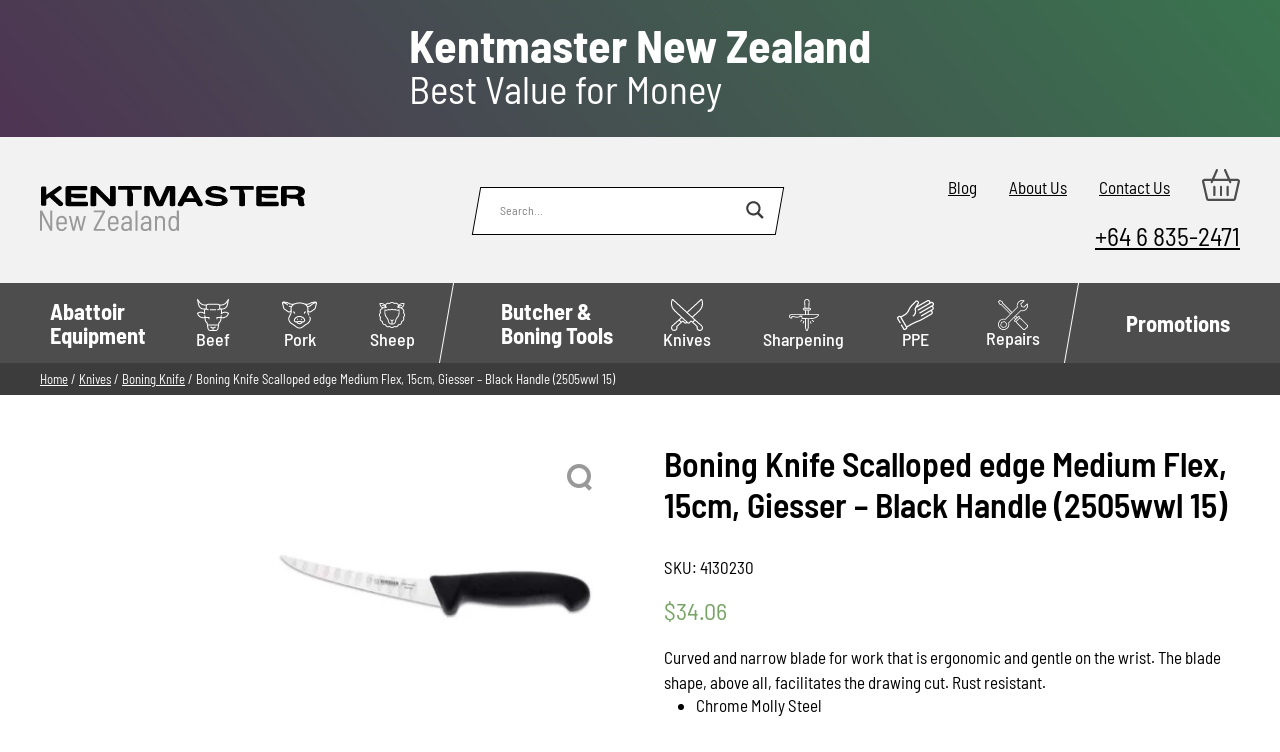

--- FILE ---
content_type: text/html; charset=UTF-8
request_url: https://kentmaster.nz/product/boning-knife-scalloped-edge-medium-flex-15cm-giesser-black-handle-2505wwl-15/
body_size: 27092
content:
<!DOCTYPE html>
<html lang="en-NZ">
  <head>   
    <meta charset="utf-8">
    <meta name="viewport" content="width=device-width, initial-scale=1">
	<meta name="google-site-verification" content="0xBaqwjtCqoWwiavNzZfxAiytWeUXpv3XyQ3ZGenEQ4" />
    
    <link rel="preload" href="https://kentmaster.nz/wp-content/themes/digital-muscle-kentmaster/fonts/BarlowSemiCondensed-Regular-400.woff2" as="font" type="font/woff2" crossorigin>
    <link rel="preload" href="https://kentmaster.nz/wp-content/themes/digital-muscle-kentmaster/fonts/BarlowSemiCondensed-Regular-500.woff2" as="font" type="font/woff2" crossorigin>
    <link rel="preload" href="https://kentmaster.nz/wp-content/themes/digital-muscle-kentmaster/fonts/BarlowSemiCondensed-Regular-700.woff2" as="font" type="font/woff2" crossorigin>
    <link rel="preload" href="https://kentmaster.nz/wp-content/uploads/2022/11/kentmaster-nz-logo.svg" as="image" type="image/svg+xml">
    <style>
      @font-face {font-family: 'Barlow Semi Condensed';font-style: normal;font-weight: 400;font-display: swap;src: url(https://kentmaster.nz/wp-content/themes/digital-muscle-kentmaster/fonts/BarlowSemiCondensed-Regular-400.woff2) format('woff2');}
      @font-face {font-family: 'Barlow Semi Condensed';font-style: normal;font-weight: 500;font-display: swap;src: url(https://kentmaster.nz/wp-content/themes/digital-muscle-kentmaster/fonts/BarlowSemiCondensed-Regular-500.woff2) format('woff2');}
      @font-face {font-family: 'Barlow Semi Condensed';font-style: normal;font-weight: 600;font-display: swap;src: url(https://kentmaster.nz/wp-content/themes/digital-muscle-kentmaster/fonts/BarlowSemiCondensed-Regular-600.woff2) format('woff2');}
      @font-face {font-family: 'Barlow Semi Condensed';font-style: normal;font-weight: 700;font-display: swap;src: url(https://kentmaster.nz/wp-content/themes/digital-muscle-kentmaster/fonts/BarlowSemiCondensed-Regular-700.woff2) format('woff2');}
      :root {
        --lightgrey: #f2f2f2;
        --darkgrey: #4d4d4d;
        --blackgrey: #3c3c3c;
        --turquoise: #2ca089;
        --black: #0e0e0e;
      }
      * {margin: 0;padding: 0;box-sizing:border-box;}
      html,body {width: 100%;height: auto;min-height:auto;}
      body{font-family: 'Barlow Semi Condensed',sans-serif;font-weight: 400;font-size: 17px;}
      .bg-lg {background: var(--lightgrey);}
      .bg-dg {background: var(--darkgrey);}
      .bg-bg {background: var(--blackgrey);}
      .bg-blck {background: #000;}
      .row {width: 98%; max-width: 1200px; margin-left: auto; margin-right: auto;}
      .d-flex, .is-layout-flex {display: flex;}
      .wrap {flex-wrap: wrap;}
      .justify-around {justify-content: space-around;}
      .justify-between {justify-content: space-between;}
      .site-main .row.wrap.justify-between:after {content:'';flex:auto;}
      .justify-center {justify-content: center;}
      .justify-start {justify-content: flex-start;}
      .align-top {align-items: flex-start;}
      .align-center {align-items: center;}
      .align-end {align-items: flex-end;}
      .flex-column {flex-direction: column;}
      .list-none {list-style: none;}
      .w-100 {width: 100%;}
      .py-0_5 {padding-top: .5rem; padding-bottom: .5rem;}
      .py-1 {padding-top: 1rem; padding-bottom: 1rem;}
      .py-2 {padding-top: 2rem; padding-bottom: 2rem;}
      .py-3 {padding-top: 3rem; padding-bottom: 3rem;}
      .pt-2 {padding-top: 2rem;}
      .pb-1 {padding-bottom: 1rem;}
      .pb-2 {padding-bottom: 2rem;}      
      .p-1 {padding-top: 1rem; padding-bottom: 1rem; padding-left: 1rem; padding-right: 1rem;}
      .ml-2 {margin-left: 2rem;}
      .fs-1 {font-size: 1rem;}
      .fs-1_4 {font-size: 1.4rem;}
      .fs-1_5 {font-size: 1.5rem;}
      .fs-1_6 {font-size: 1.6rem;}
      .fs-1_8 {font-size: 1.8rem;}
      .fs-2 {font-size: 2rem;}
      .text-white {color: #fff;}
      .text-blackgrey {color: var(--blackgrey);}
      .text-turquoise {color: var(--turquoise);}
      .text-center {text-align: center;}
      .text-right {text-align: right;}
      .text-uppercase {text-transform: uppercase;}
      img {max-width: 100%;height: auto;}
      .fw-400 {font-weight: 400;}
      .fw-600 {font-weight: 600;}
      
      .search-deck {width: 300px;margin-left: auto; margin-right: auto;position: relative;z-index: 2;}
      .probox {position: relative;height: 28px;padding: 8px;box-sizing: content-box;}
      .probox:before {content: '';display: block;width: calc(100% + 2px);height: calc(100% + 2px);position: absolute;top: -1px;left: -1px;z-index: -1;background: #fff;border: 1px solid #000;transform: skewX(-10deg);}
      .search-deck .asl_w_container .asl_w {border: 0!important;background: transparent!important;overflow: initial!important;}
      .search-deck .asl_w_container .asl_w .probox {border-radius: 0!important;border: 0!important;background: transparent!important;position: relative;z-index: 2;overflow: initial!important;padding: 8px;}
      .promagnifier {width: 28px;height: 28px;border: 0;background: transparent;cursor: pointer;margin-right: 1rem;position: relative;z-index: 2;}
      .proinput {margin-left: 10px;}
      .proinput form {height: 28px;}
      .proinput input[type=submit] {border: 0;}
      .proinput input[type=search] {vertical-align: top;font-family: 'Barlow Semi Condensed',sans-serif;font-weight: 400;font-size: 1rem;padding-right: calc(28px + 2rem); padding-left:1rem;line-height: 28px; border: 0;}
      .top-menu {margin-bottom: 1rem;}
      .top-menu li {margin-right: 2rem;}
      .top-menu ul li:last-child {margin-right: 0;}
      .top-menu-row a {color: #000;}
      #menu{background: var(--darkgrey);}
      nav ul {list-style: none;}
      nav > li {vertical-align: middle;}
      nav li a{display:inline-block;padding:0 12px;font-weight:500;text-decoration: none;}
      nav > ul > li > a{color: #fff;background: var(--darkgrey);transition:background .3s ease;}
      nav li ul{background:#fff;visibility:hidden;opacity:0;margin:0;padding:0;position:absolute;transition:all .3s ease;clear:both;box-shadow:0 3px 6px rgba(0,0,0,.16),0 3px 6px rgba(0,0,0,.23);display:none;max-width:200px;z-index:9999}
      nav li:hover>ul,nav li:focus-within>ul,nav li ul:hover,nav li ul:focus{visibility:visible;opacity:1;display:block}
      nav li ul li{clear:both;width:100%;border-bottom:1px solid #ccc}
      nav li ul li a{text-align:left;color: var(--darkgrey);display:block;line-height:60px;transition:color .3s ease;}
      .menubtn, .menutoggle, .menucls {display:none;}
      .kma-btn{text-decoration:none;display:inline-block;position:relative;padding:.5rem 1rem;font-weight:500;background:0 0;color:#fff;text-transform:capitalize;line-height: 1.8em;border: 0;cursor: pointer;font-family: 'Barlow Semi Condensed',sans-serif;font-size: 1rem;}
      .kma-btn span{position:relative;z-index:2}      .kma-btn:before{content:'';display:block;position:absolute;top:0;left:0;width:100%;height:100%;background:var(--turquoise);z-index:1;transform:skew(-10deg,0)}      
      
      
    .prod-loop {aspect-ratio: 1;display: block;width: 100%;text-align: center;padding-bottom: 1rem;}
    .prod-loop img {max-height: 100%;width: auto;height: auto;display:inline-block!important;box-shadow: none;vertical-align: middle;margin: 0!important;}
    .prod-loop:before {content: '';display: inline-block;height: 100%;width: 1px;vertical-align: middle;margin-right: -8px;}
    .woocommerce-LoopProduct-link {display: block; width: 100%;}
    .woocommerce ul.products li.product {padding: 1rem!important;}
    
      @media screen and (min-width:1025px){
        .kma-btn{transition:all .3s ease}
        .kma-btn:before{transition:all .3s ease}
        .kma-btn:hover:before{transform:skew(10deg,0)}
        .kma-btn:hover{color:var(--black);}
      }
      .the-content h2 {text-transform: uppercase; font-size: 1.8rem; font-weight: 700;}
      .breadcrumb, .breadcrumb a {color: #fff;font-size: .8rem;}
      @media screen and (min-width: 1141px) {
        .has-children ul {width: 300px;}
        nav li ul li a:hover, nav li ul li a:focus {color: #000;}
        .has-children > a {text-align: left;font-weight: 700;padding: 15px 10px!important;vertical-align: top;}
        .has-children > a span {line-height: 1.5rem!important;display: table;}
        .has-children > a span.clear:after {content:'';display: table;clear:both;}
        .mm-icon {display: inline-flex!important;flex-direction: column;line-height: 1rem!important;font-size: 18px!important;justify-content: center;align-items: center;height: 80px;vertical-align: middle;}
        nav > ul > li:hover > a, .nav > ul > li:focus > a {background: #000;transition:background .3s ease;}
        .item-after:after {content: '';display: inline-block;width: 1px;height: 80px;margin: 0 16px;position: relative;transform: skewx(-10deg);background: #fff;vertical-align: middle;}
        
      nav li:hover>ul,nav li:focus-within>ul,nav li ul:hover,nav li ul:focus{visibility:visible;opacity:1;display:block}
      }
      @media screen and (max-width: 1140px) {
        .top-menu-row {flex-direction: column; align-items: center;}
        .search-deck {padding: 2rem 0;}
        .top-menu ul {justify-content: center;}
        .top-menu li {margin-bottom: 2rem;}
        .top-menu-row > .align-end {align-items: center;}
        #menu {height: 80px;position: relative;}
        #menu nav {position: fixed; width: 100vw; height: 100vh; z-index: 999; top: -200vh; left: -200vw;overflow: auto;}
        .menubtn {position: absolute; top: 50%; left: 50%; display: flex; background: none; border: 0;font-family: 'Barlow Semi Condensed',sans-serif;font-weight: 700;text-transform: uppercase; color: #fff;font-size: 1rem; line-height: 1em;transform: translate3d(-50%, -50%, 0); cursor: pointer;}
        .menubtn span {position: relative;}
        .menubtn span:before, .menubtn span:after {content: '';display: block;position: absolute; width: 120%; height: 5px; background: #fff;}
        .menubtn span:before {top: -10px; left: -10%;}
        .menubtn span:after {bottom: -10px; left: -10%;}
        .openmenu {
          overflow: hidden;
        }
        .openmenu #menu nav {
          top: 0;
          left: 0;
          background: var(--darkgrey);
        }
        .openmenu #menu nav ul {
          flex-direction: column;
        }

        .openmenu #menu nav ul { width: 96%; margin-left: auto; margin-right: auto; max-width: 460px;}
        .openmenu #menu nav > ul > li {
          border-bottom: 1px solid #fff;
          width: 100%;
          padding: 1rem 0;overflow: hidden;
        }
        .openmenu #menu nav > ul > li:last-child {border: 0;}
        .mm-icon svg {vertical-align: middle; margin-right: 10px;width:37px;}
        .has-children {position: relative;}
        .menutoggle {position: absolute; top: 1.3rem; right: 0;display: block;
              background: transparent; border: 0; color: #fff; width: 24px; height: 24px;cursor: pointer;}
        .menutoggle span {width: 0; overflow: hidden; display: block;}
        .menutoggle:before, .menutoggle:after {
          content: ''; display: block; background: #fff; width: 15px; height: 3px; position: absolute;
        }
        .menutoggle:before {
          left: 0;
          top: 40%;
          transform: rotate(50deg);
        } 
        .menutoggle:after {
          right: 0;
          top: 40%;
          transform: rotate(-50deg);
        }
        .menutoggle.active + ul {
          visibility: visible;
          opacity: 1;
          position: relative;
          display: flex;
          width: 100%;
        }
        nav li ul {
          background: transparent;
        }                
        nav li ul li a {color: #fff;line-height: 1rem;}
        nav li ul li {border: 0;padding: 1rem;}
        nav li ul {box-shadow: none;}
        nav li ul li:last-child {padding-bottom: 0;}

        .has-children ul {max-height: 0; height: auto; overflow: hidden;transition: max-height .3s ease;}
        .menutoggle.active + ul {max-height: 2000px;transition: max-height .5s ease;}
        .openmenu .menucls {display: block; position: fixed; z-index: 99999; top: 1rem; right: 1rem;cursor: pointer;}
        .menucls span {display: block; width: 0; overflow: hidden;}
        .menucls {width: 32px; height: 32px; border-radius: 50%; border: 3px solid #fff;background: transparent;}
        .menucls:before, .menucls:after {content: '';display: block; width: 20px; height: 3px; background: #fff;
                        position: absolute;}
        .menucls:before {top: 0;left: 0;transform:rotate(45deg)translateX(10px)translateY(6px)}
        .menucls:after {top: 0;right: 0;transform:rotate(-45deg)translateX(-10px)translateY(6px)}
        .d-flex {flex-wrap: wrap;}
        footer .d-flex > * {width: 50%;padding: 1rem;}
      }
      @media screen and (max-width: 600px) {
        .openmenu #menu nav {padding-top: 50px;}
      }
      .content p, .content ul, .content ol, .content h2, .content h3, .content h4, .content h5 {margin-bottom: 1rem;}
      .content ul, .content ol {padding-left: 2rem;}
      .is-layout-flex .is-layout-flow:nth-child(odd) {margin-right: auto;}
      .is-layout-flex .is-layout-flow:nth-child(even) {margin-left: auto;}
      iframe {width: 100%;}
      .content table {width: 100%;border-collapse: collapse;} 
      .content table td {padding: .5rem;border: 1px solid var(--darkgrey);}
      div.asl_s.searchsettings {display: none;}
    </style>
    <link rel="stylesheet" href="https://kentmaster.nz/wp-content/themes/digital-muscle-kentmaster/style.css?v=4">
        <meta name='robots' content='index, follow, max-image-preview:large, max-snippet:-1, max-video-preview:-1' />
	<style>img:is([sizes="auto" i], [sizes^="auto," i]) { contain-intrinsic-size: 3000px 1500px }</style>
	
	<!-- This site is optimized with the Yoast SEO plugin v26.1.1 - https://yoast.com/wordpress/plugins/seo/ -->
	<title>Boning Knife Scalloped edge Medium Flex, 15cm, Giesser - Black Handle (2505wwl 15) - Kentmaster New Zealand</title>
	<meta name="description" content="Curved and narrow blade for work that is ergonomic and gentle on the wrist. The blade shape, above all, facilitates the drawing cut. Rust resistant." />
	<link rel="canonical" href="https://kentmaster.nz/product/boning-knife-scalloped-edge-medium-flex-15cm-giesser-black-handle-2505wwl-15/" />
	<meta property="og:locale" content="en_US" />
	<meta property="og:type" content="article" />
	<meta property="og:title" content="Boning Knife Scalloped edge Medium Flex, 15cm, Giesser - Black Handle (2505wwl 15) - Kentmaster New Zealand" />
	<meta property="og:description" content="Curved and narrow blade for work that is ergonomic and gentle on the wrist. The blade shape, above all, facilitates the drawing cut. Rust resistant." />
	<meta property="og:url" content="https://kentmaster.nz/product/boning-knife-scalloped-edge-medium-flex-15cm-giesser-black-handle-2505wwl-15/" />
	<meta property="og:site_name" content="Kentmaster New Zealand" />
	<meta property="article:modified_time" content="2025-11-28T06:39:43+00:00" />
	<meta property="og:image" content="https://kentmaster.nz/wp-content/uploads/2020/03/4130230.jpg" />
	<meta property="og:image:width" content="998" />
	<meta property="og:image:height" content="508" />
	<meta property="og:image:type" content="image/jpeg" />
	<meta name="twitter:card" content="summary_large_image" />
	<script type="application/ld+json" class="yoast-schema-graph">{"@context":"https://schema.org","@graph":[{"@type":"WebPage","@id":"https://kentmaster.nz/product/boning-knife-scalloped-edge-medium-flex-15cm-giesser-black-handle-2505wwl-15/","url":"https://kentmaster.nz/product/boning-knife-scalloped-edge-medium-flex-15cm-giesser-black-handle-2505wwl-15/","name":"Boning Knife Scalloped edge Medium Flex, 15cm, Giesser - Black Handle (2505wwl 15) - Kentmaster New Zealand","isPartOf":{"@id":"https://kentmaster.nz/#website"},"primaryImageOfPage":{"@id":"https://kentmaster.nz/product/boning-knife-scalloped-edge-medium-flex-15cm-giesser-black-handle-2505wwl-15/#primaryimage"},"image":{"@id":"https://kentmaster.nz/product/boning-knife-scalloped-edge-medium-flex-15cm-giesser-black-handle-2505wwl-15/#primaryimage"},"thumbnailUrl":"https://kentmaster.nz/wp-content/uploads/2020/03/4130230.jpg","datePublished":"2020-03-04T05:10:56+00:00","dateModified":"2025-11-28T06:39:43+00:00","description":"Curved and narrow blade for work that is ergonomic and gentle on the wrist. The blade shape, above all, facilitates the drawing cut. Rust resistant.","breadcrumb":{"@id":"https://kentmaster.nz/product/boning-knife-scalloped-edge-medium-flex-15cm-giesser-black-handle-2505wwl-15/#breadcrumb"},"inLanguage":"en-AU","potentialAction":[{"@type":"ReadAction","target":["https://kentmaster.nz/product/boning-knife-scalloped-edge-medium-flex-15cm-giesser-black-handle-2505wwl-15/"]}]},{"@type":"ImageObject","inLanguage":"en-AU","@id":"https://kentmaster.nz/product/boning-knife-scalloped-edge-medium-flex-15cm-giesser-black-handle-2505wwl-15/#primaryimage","url":"https://kentmaster.nz/wp-content/uploads/2020/03/4130230.jpg","contentUrl":"https://kentmaster.nz/wp-content/uploads/2020/03/4130230.jpg","width":998,"height":508},{"@type":"BreadcrumbList","@id":"https://kentmaster.nz/product/boning-knife-scalloped-edge-medium-flex-15cm-giesser-black-handle-2505wwl-15/#breadcrumb","itemListElement":[{"@type":"ListItem","position":1,"name":"Home","item":"https://kentmaster.nz/"},{"@type":"ListItem","position":2,"name":"Shop","item":"https://kentmaster.nz/shop/"},{"@type":"ListItem","position":3,"name":"Boning Knife Scalloped edge Medium Flex, 15cm, Giesser &#8211; Black Handle (2505wwl 15)"}]},{"@type":"WebSite","@id":"https://kentmaster.nz/#website","url":"https://kentmaster.nz/","name":"Kentmaster New Zealand","description":"","publisher":{"@id":"https://kentmaster.nz/#organization"},"potentialAction":[{"@type":"SearchAction","target":{"@type":"EntryPoint","urlTemplate":"https://kentmaster.nz/?s={search_term_string}"},"query-input":{"@type":"PropertyValueSpecification","valueRequired":true,"valueName":"search_term_string"}}],"inLanguage":"en-AU"},{"@type":"Organization","@id":"https://kentmaster.nz/#organization","name":"Kentmaster","url":"https://kentmaster.nz/","logo":{"@type":"ImageObject","inLanguage":"en-AU","@id":"https://kentmaster.nz/#/schema/logo/image/","url":"https://kentmaster.nz/wp-content/uploads/2022/11/kentmaster-nz-logo.svg","contentUrl":"https://kentmaster.nz/wp-content/uploads/2022/11/kentmaster-nz-logo.svg","caption":"Kentmaster"},"image":{"@id":"https://kentmaster.nz/#/schema/logo/image/"}}]}</script>
	<!-- / Yoast SEO plugin. -->


<link rel="https://api.w.org/" href="https://kentmaster.nz/wp-json/" /><link rel="alternate" title="JSON" type="application/json" href="https://kentmaster.nz/wp-json/wp/v2/product/570" /><link rel="EditURI" type="application/rsd+xml" title="RSD" href="https://kentmaster.nz/xmlrpc.php?rsd" />
	<noscript><style>.woocommerce-product-gallery{ opacity: 1 !important; }</style></noscript>
					<link rel="preconnect" href="https://fonts.gstatic.com" crossorigin />
				<link rel="preload" as="style" href="//fonts.googleapis.com/css?family=Open+Sans&display=swap" />
								<link rel="stylesheet" href="//fonts.googleapis.com/css?family=Open+Sans&display=swap" media="all" />
				    <style> html {margin-top: 0!important;}.asl_m .probox svg {fill: #3c3c3c!important}.asl_m .probox .proclose svg {fill: #fff!important}
     
    .products .product, .product.type-product {position: relative;}.onsale {position: absolute;display: inline-block;top: 1rem;
    left: 1.5rem;z-index: 9;background: #44d972;width: 52px;height: 52px;text-align: center;line-height: 52px;border-radius: 50%;color: #fff;font-weight: 700;text-transform: uppercase;font-size: 1rem;transform: rotate(-25deg);}
    @media screen and (min-width: 992px) {
      .products .product {display: flex;flex-direction: column;justify-content: space-between;align-items: center;}
    }</style>
<!-- Google tag (gtag.js) -->
<script async src="https://www.googletagmanager.com/gtag/js?id=G-5H4DMF1NKH"></script>
<script>
  window.dataLayer = window.dataLayer || [];
  function gtag(){dataLayer.push(arguments);}
  gtag('js', new Date());

  gtag('config', 'G-5H4DMF1NKH');
</script><style>
  p.price {color: #77a464;font-size: 1.5rem;padding-top:1rem;padding-bottom:1rem;}
  .woocommerce-product-details__short-description ul, .woocommerce-product-details__short-description ol {padding-left: 2rem;margin-bottom: 1.25rem;}
  .woocommerce-product-details__short-description ul li, .woocommerce-product-details__short-description ol li {margin-bottom: .75rem;}
  .single_add_to_cart_button {border: 0;font-weight: 600;text-transform: uppercase;font-size: 1rem;cursor: pointer;font-family: 'Barlow Semi Condensed',sans-serif;}
  .quantity input {padding: .5rem 1rem;font-size: 1rem; font-weight: 600;font-family: 'Barlow Semi Condensed',sans-serif;width: 5rem;}
  .content ul.products {padding-left: 0!important;}
	
	.woocommerce-product-gallery {position: relative;}
  .woocommerce-product-gallery__trigger {position: absolute;top: 0.5em;right: 0.5em;font-size: 2em;z-index: 9;width: 36px;height: 36px;background: #fff;text-indent: -9999px;border-radius: 100%;box-sizing: content-box;backface-visibility: hidden;}
  .woocommerce-product-gallery__trigger:before, .woocommerce-product-gallery__trigger:after {content: '';display:block;position: absolute;}
  .woocommerce-product-gallery__trigger:before {width: 16px;height: 16px;border: 4px solid #999;border-radius: 50%;top: 4px;	left: 4px;}
  .woocommerce-product-gallery__trigger:after {width: 4px;height: 8px;background: #999;bottom: 8px;right: 7px;transform-origin: right bottom;transform: rotate(-45deg);}
	.product .w-48 form {margin-top: 2rem}
</style> 
</head>
  <body> 
    <style>
      .prehdr {display: none;} 
		.small {font-size: .8em;}
      @media screen and (min-width: 992px){
		.prehdr-full {width: 100%; height: 140px; background: url() center / contain no-repeat , #4e3453;;}
        .prehdr {
          background: #4e3453;background: linear-gradient(50deg,#4e3453 0%, #39744e 100%);          text-align: center;padding: 1.6rem; position: relative;z-index: 999;font-size: 39px;display: block;}
        .prehdrtxt {position: relative;text-decoration: none; color: #fff; display: inline-block;
						line-height: 38px;text-align: left;}
        .prehdrbold {font-weight: 700;font-size: 46px}
        .prehdrbold:after {content: '';display: table;clear:both;width: 100%;}
        .prehdrboldcolor {color: #ffcc00;}
        .prhdrpicture {position: absolute; top: -1.7rem; left: 0; z-index: 9;}
      }
    </style>
    <div class="prehdr">
      <a class="prehdrtxt" href="https://kentmaster.nz/kentmaster-new-zealand-at-meatstock-hamilton-february-2024/">				    <span class="prehdrbold">
			  Kentmaster New Zealand  
			  <span class="prehdrboldcolor"> </span>
			</span> 
			Best Value for Money							
		      </a>    </div>
    <header class="empty">
      <div class="bg-lg py-2">
        <div class="row wrap d-flex justify-between align-center top-menu-row">
          <div class="km-logo">
            <a href="https://kentmaster.nz"><img src="https://kentmaster.nz/wp-content/uploads/2022/11/kentmaster-nz-logo.svg" alt="Kentmaster Equipment (NZ) Pty Ltd logo" width="265" height="45"></a>
          </div>
          <div class="search-deck">
            <div class="asl_w_container asl_w_container_1" data-id="1" data-instance="1">
	<div id='ajaxsearchlite1'
		data-id="1"
		data-instance="1"
		class="asl_w asl_m asl_m_1 asl_m_1_1">
		<div class="probox">

	
	<div class='prosettings' style='display:none;' data-opened=0>
				<div class='innericon'>
			<svg version="1.1" xmlns="http://www.w3.org/2000/svg" xmlns:xlink="http://www.w3.org/1999/xlink" x="0px" y="0px" width="22" height="22" viewBox="0 0 512 512" enable-background="new 0 0 512 512" xml:space="preserve">
					<polygon transform = "rotate(90 256 256)" points="142.332,104.886 197.48,50 402.5,256 197.48,462 142.332,407.113 292.727,256 "/>
				</svg>
		</div>
	</div>

	
	
	<div class='proinput'>
		<form role="search" action='#' autocomplete="off"
				aria-label="Search form">
			<input aria-label="Search input"
					type='search' class='orig'
					tabindex="0"
					name='phrase'
					placeholder='Search...'
					value=''
					autocomplete="off"/>
			<input aria-label="Search autocomplete input"
					type='text'
					class='autocomplete'
					tabindex="-1"
					name='phrase'
					value=''
					autocomplete="off" disabled/>
			<input type='submit' value="Start search" style='width:0; height: 0; visibility: hidden;'>
		</form>
	</div>

	
	
	<button class='promagnifier' tabindex="0" aria-label="Search magnifier button">
				<span class='innericon' style="display:block;">
			<svg version="1.1" xmlns="http://www.w3.org/2000/svg" xmlns:xlink="http://www.w3.org/1999/xlink" x="0px" y="0px" width="22" height="22" viewBox="0 0 512 512" enable-background="new 0 0 512 512" xml:space="preserve">
					<path d="M460.355,421.59L353.844,315.078c20.041-27.553,31.885-61.437,31.885-98.037
						C385.729,124.934,310.793,50,218.686,50C126.58,50,51.645,124.934,51.645,217.041c0,92.106,74.936,167.041,167.041,167.041
						c34.912,0,67.352-10.773,94.184-29.158L419.945,462L460.355,421.59z M100.631,217.041c0-65.096,52.959-118.056,118.055-118.056
						c65.098,0,118.057,52.959,118.057,118.056c0,65.096-52.959,118.056-118.057,118.056C153.59,335.097,100.631,282.137,100.631,217.041
						z"/>
				</svg>
		</span>
	</button>

	
	
	<div class='proloading'>

		<div class="asl_loader"><div class="asl_loader-inner asl_simple-circle"></div></div>

			</div>

			<div class='proclose'>
			<svg version="1.1" xmlns="http://www.w3.org/2000/svg" xmlns:xlink="http://www.w3.org/1999/xlink" x="0px"
				y="0px"
				width="12" height="12" viewBox="0 0 512 512" enable-background="new 0 0 512 512"
				xml:space="preserve">
				<polygon points="438.393,374.595 319.757,255.977 438.378,137.348 374.595,73.607 255.995,192.225 137.375,73.622 73.607,137.352 192.246,255.983 73.622,374.625 137.352,438.393 256.002,319.734 374.652,438.378 "/>
			</svg>
		</div>
	
	
</div>	</div>
	<div class='asl_data_container' style="display:none !important;">
		<div class="asl_init_data wpdreams_asl_data_ct"
	style="display:none !important;"
	id="asl_init_id_1"
	data-asl-id="1"
	data-asl-instance="1"
	data-settings="{&quot;homeurl&quot;:&quot;https:\/\/kentmaster.nz\/&quot;,&quot;resultstype&quot;:&quot;vertical&quot;,&quot;resultsposition&quot;:&quot;hover&quot;,&quot;itemscount&quot;:4,&quot;charcount&quot;:0,&quot;highlight&quot;:true,&quot;highlightWholewords&quot;:true,&quot;singleHighlight&quot;:false,&quot;scrollToResults&quot;:{&quot;enabled&quot;:false,&quot;offset&quot;:0},&quot;resultareaclickable&quot;:1,&quot;autocomplete&quot;:{&quot;enabled&quot;:false,&quot;lang&quot;:&quot;en&quot;,&quot;trigger_charcount&quot;:0},&quot;mobile&quot;:{&quot;menu_selector&quot;:&quot;#menu-toggle&quot;},&quot;trigger&quot;:{&quot;click&quot;:&quot;results_page&quot;,&quot;click_location&quot;:&quot;same&quot;,&quot;update_href&quot;:false,&quot;return&quot;:&quot;results_page&quot;,&quot;return_location&quot;:&quot;same&quot;,&quot;facet&quot;:true,&quot;type&quot;:true,&quot;redirect_url&quot;:&quot;?s={phrase}&quot;,&quot;delay&quot;:300},&quot;animations&quot;:{&quot;pc&quot;:{&quot;settings&quot;:{&quot;anim&quot;:&quot;fadedrop&quot;,&quot;dur&quot;:300},&quot;results&quot;:{&quot;anim&quot;:&quot;fadedrop&quot;,&quot;dur&quot;:300},&quot;items&quot;:&quot;voidanim&quot;},&quot;mob&quot;:{&quot;settings&quot;:{&quot;anim&quot;:&quot;fadedrop&quot;,&quot;dur&quot;:300},&quot;results&quot;:{&quot;anim&quot;:&quot;fadedrop&quot;,&quot;dur&quot;:300},&quot;items&quot;:&quot;voidanim&quot;}},&quot;autop&quot;:{&quot;state&quot;:true,&quot;phrase&quot;:&quot;&quot;,&quot;count&quot;:&quot;1&quot;},&quot;resPage&quot;:{&quot;useAjax&quot;:false,&quot;selector&quot;:&quot;#main&quot;,&quot;trigger_type&quot;:true,&quot;trigger_facet&quot;:true,&quot;trigger_magnifier&quot;:false,&quot;trigger_return&quot;:false},&quot;resultsSnapTo&quot;:&quot;left&quot;,&quot;results&quot;:{&quot;width&quot;:&quot;auto&quot;,&quot;width_tablet&quot;:&quot;auto&quot;,&quot;width_phone&quot;:&quot;auto&quot;},&quot;settingsimagepos&quot;:&quot;right&quot;,&quot;closeOnDocClick&quot;:true,&quot;overridewpdefault&quot;:false,&quot;override_method&quot;:&quot;get&quot;}"></div>
	<div id="asl_hidden_data">
		<svg style="position:absolute" height="0" width="0">
			<filter id="aslblur">
				<feGaussianBlur in="SourceGraphic" stdDeviation="4"/>
			</filter>
		</svg>
		<svg style="position:absolute" height="0" width="0">
			<filter id="no_aslblur"></filter>
		</svg>
	</div>
	</div>

	<div id='ajaxsearchliteres1'
	class='vertical wpdreams_asl_results asl_w asl_r asl_r_1 asl_r_1_1'>

	
	<div class="results">

		
		<div class="resdrg">
		</div>

		
	</div>

	
	
</div>

	<div id='__original__ajaxsearchlitesettings1'
		data-id="1"
		class="searchsettings wpdreams_asl_settings asl_w asl_s asl_s_1">
		<form name='options'
		aria-label="Search settings form"
		autocomplete = 'off'>

	
	
	<input type="hidden" name="filters_changed" style="display:none;" value="0">
	<input type="hidden" name="filters_initial" style="display:none;" value="1">

	<div class="asl_option_inner hiddend">
		<input type='hidden' name='qtranslate_lang' id='qtranslate_lang'
				value='0'/>
	</div>

	
	
	<fieldset class="asl_sett_scroll">
		<legend style="display: none;">Generic selectors</legend>
		<div class="asl_option" tabindex="0">
			<div class="asl_option_inner">
				<input type="checkbox" value="exact"
						aria-label="Exact matches only"
						name="asl_gen[]" />
				<div class="asl_option_checkbox"></div>
			</div>
			<div class="asl_option_label">
				Exact matches only			</div>
		</div>
		<div class="asl_option" tabindex="0">
			<div class="asl_option_inner">
				<input type="checkbox" value="title"
						aria-label="Search in title"
						name="asl_gen[]"  checked="checked"/>
				<div class="asl_option_checkbox"></div>
			</div>
			<div class="asl_option_label">
				Search in title			</div>
		</div>
		<div class="asl_option" tabindex="0">
			<div class="asl_option_inner">
				<input type="checkbox" value="content"
						aria-label="Search in content"
						name="asl_gen[]"  checked="checked"/>
				<div class="asl_option_checkbox"></div>
			</div>
			<div class="asl_option_label">
				Search in content			</div>
		</div>
		<div class="asl_option_inner hiddend">
			<input type="checkbox" value="excerpt"
					aria-label="Search in excerpt"
					name="asl_gen[]"  checked="checked"/>
			<div class="asl_option_checkbox"></div>
		</div>
	</fieldset>
	<fieldset class="asl_sett_scroll">
		<legend style="display: none;">Post Type Selectors</legend>
					<div class="asl_option" tabindex="0">
				<div class="asl_option_inner">
					<input type="checkbox" value="post"
							aria-label="Search in posts"
							name="customset[]" />
					<div class="asl_option_checkbox"></div>
				</div>
				<div class="asl_option_label">
					Search in posts				</div>
			</div>
						<div class="asl_option" tabindex="0">
				<div class="asl_option_inner">
					<input type="checkbox" value="page"
							aria-label="Search in pages"
							name="customset[]" />
					<div class="asl_option_checkbox"></div>
				</div>
				<div class="asl_option_label">
					Search in pages				</div>
			</div>
						<div class="asl_option_inner hiddend">
				<input type="checkbox" value="product"
						aria-label="Hidden option, ignore please"
						name="customset[]" checked="checked"/>
			</div>
						<div class="asl_option_inner hiddend">
				<input type="checkbox" value="abattoir-equipment"
						aria-label="Hidden option, ignore please"
						name="customset[]" checked="checked"/>
			</div>
				</fieldset>
	</form>
	</div>
</div>
          </div>
          <div class="d-flex justify-between align-end flex-start flex-column links-blck">
            <div class="top-menu"><ul id="menu-kmtopmenu" class="list-none d-flex align-center"><li id="menu-item-4172" class="menu-item menu-item-type-post_type menu-item-object-page menu-item-4172"><a href="https://kentmaster.nz/blog/">Blog</a></li>
<li id="menu-item-4054" class="menu-item menu-item-type-post_type menu-item-object-page menu-item-4054"><a href="https://kentmaster.nz/about-us/">About Us</a></li>
<li id="menu-item-4055" class="menu-item menu-item-type-post_type menu-item-object-page menu-item-4055"><a href="https://kentmaster.nz/contact-us/">Contact Us</a></li>
<li id="menu-item-4057" class="menu-item menu-item-type-custom menu-item-object-custom menu-item-4057"><a href="https://kentmaster.nz/cart/"><svg xmlns="http://www.w3.org/2000/svg" version="1.1" id="Capa_1" viewBox="0 0 38 32" width="38" height="32"><path id="outline" d="M37.412 10.739a2.624 2.624 0 0 0-2.064-.99h-7.314L24.068.668a1.112 1.112 0 1 0-2.039.89l3.577 8.19H12.37l3.576-8.19a1.113 1.113 0 0 0-2.039-.89l-3.965 9.08H2.628c-.81 0-1.563.362-2.064.99a2.562 2.562 0 0 0-.499 2.18l3.906 17.059A2.607 2.607 0 0 0 6.534 32h24.908c1.236 0 2.29-.832 2.563-2.023l3.905-17.06a2.561 2.561 0 0 0-.498-2.178z" fill="#4d4d4d"/><path id="innerfill" d="M31.442 29.775H6.534a.398.398 0 0 1-.394-.295L2.234 12.421a.34.34 0 0 1 .07-.295.404.404 0 0 1 .324-.152H8.97l-.292.667a1.113 1.113 0 0 0 2.04.89l.68-1.557h15.18l.68 1.558a1.113 1.113 0 1 0 2.04-.89l-.292-.668h6.342c.177 0 .279.095.324.152a.34.34 0 0 1 .07.295l-3.906 17.06a.398.398 0 0 1-.394.294z" fill="#f2f2f2"/><path id="innerlines" d="M12.312 16.795c-.614 0-1.112.498-1.112 1.112v8.16a1.113 1.113 0 0 0 2.225 0v-8.16c0-.614-.498-1.112-1.113-1.112zm6.676 0c-.615 0-1.113.498-1.113 1.112v8.16a1.113 1.113 0 0 0 2.225 0v-8.16c0-.614-.498-1.112-1.112-1.112zm6.675 0c-.614 0-1.112.498-1.112 1.112v8.16a1.113 1.113 0 0 0 2.225 0v-8.16c0-.614-.498-1.112-1.113-1.112z" fill="#4d4d4d"/></svg></a></li>
</ul></div>            <a href="tel:+6468352471" title="Call Us" class="fs-1_6">+64 6 835-2471</a>
          </div>
        </div>
      </div>
      <div id="menu">
        <nav class="row" role="navigation" aria-label="Primary Menu">
          <ul class="list-none d-flex justify-between align-center w-100">
            <li class="has-children">
              <a href="https://kentmaster.nz/kentmaster-abattoir-equipment/" title="Abattoir Equipment" class="fs-1_4"><span class="clear">Abattoir</span> <span>Equipment</span></a>
                <button type="button" class="menutoggle" onclick="toggleMenu(this)"><span>Expand menu</span></button><ul id="menu-kmmainmenu-1" class="sub-menu"><li id="menu-item-4046" class="menu-item menu-item-type-taxonomy menu-item-object-category menu-item-4046"><a href="https://kentmaster.nz/category/accessories/">Accessories</a></li>
<li id="menu-item-4183" class="menu-item menu-item-type-custom menu-item-object-custom menu-item-4183"><a href="https://kentmaster.nz/product-category/euroflex/">Euroflex</a></li>
<li id="menu-item-4130" class="menu-item menu-item-type-taxonomy menu-item-object-category menu-item-4130"><a href="https://kentmaster.nz/category/ibex/">IBEX</a></li>
<li id="menu-item-4047" class="menu-item menu-item-type-post_type menu-item-object-page menu-item-4047"><a href="https://kentmaster.nz/tecna-balancers/">Tecna Balancers</a></li>
<li id="menu-item-4048" class="menu-item menu-item-type-post_type menu-item-object-page menu-item-4048"><a href="https://kentmaster.nz/termet/">Termet</a></li>
</ul>            </li>
            <li class="beef">
              <a href="https://kentmaster.nz/category/beef/" title="Tools for Beef production" class="mm-icon"><svg xmlns="http://www.w3.org/2000/svg" viewBox="0 0 32 32" width="32" height="32"><path d="M.469.002A.516.516 0 0 0 .01.62L1.2 6.156c.52 2.425 2.96 4.398 5.44 4.398h.746a4.338 4.338 0 0 0-.398 2.241l.07.812a6.276 6.276 0 0 0-6.843.329.511.511 0 0 0-.197.54A6.276 6.276 0 0 0 7.52 19.05l.137 1.604c.115 1.356.846 2.652 1.97 3.51l.86 5.389C10.7 30.902 11.988 32 13.354 32h5.291c1.367 0 2.654-1.098 2.87-2.447l.857-5.388c1.124-.859 1.857-2.156 1.972-3.51l.137-1.605a6.285 6.285 0 0 0 3.564-.214 6.276 6.276 0 0 0 3.938-4.36.511.511 0 0 0-.196-.54 6.276 6.276 0 0 0-6.843-.33l.07-.81a4.337 4.337 0 0 0-.399-2.242h.747c2.48 0 4.92-1.973 5.44-4.398L31.987.618a.508.508 0 0 0-.907-.412L28.63 3.473c-.803 1.07-2.61 1.974-3.948 1.974H22.5a2.541 2.541 0 0 0-1.733-.681h-9.532c-.67 0-1.277.259-1.733.681H7.32c-1.338 0-3.146-.904-3.948-1.974L.92.206A.512.512 0 0 0 .47.002Zm1.03 2.677 1.055 1.408C3.556 5.423 5.65 6.469 7.32 6.469h1.509a2.543 2.543 0 0 0-.147.851v1.362c0 .299.052.584.147.85h-2.19c-1.99 0-4.025-1.644-4.442-3.59Zm29.004 0-.699 3.263c-.417 1.946-2.45 3.59-4.441 3.59h-2.19c.094-.266.146-.551.146-.85V7.32c0-.298-.052-.585-.146-.851h1.509c1.67 0 3.764-1.046 4.766-2.382zM11.235 5.788h9.532a1.528 1.528 0 0 1 1.16.534c.231.268.37.617.37.998v1.362a1.52 1.52 0 0 1-.411 1.044c-.28.3-.678.487-1.12.487a.511.511 0 0 0 0 1.022c.67 0 1.278-.26 1.734-.681h.938c.427.615.625 1.37.558 2.154l-.162 1.913a.509.509 0 0 0 .277.497.508.508 0 0 0 .565-.067 5.254 5.254 0 0 1 6.22-.485 5.254 5.254 0 0 1-6.327 3.455l.109-1.272a.51.51 0 0 0-1.018-.087l-.103 1.218h-3.618a.508.508 0 0 0-.509.509v1.362a.51.51 0 1 0 1.02 0V18.9h3.02l-.143 1.667c-.096 1.127-.737 2.208-1.717 2.891a.51.51 0 0 0-.211.339l-.258 1.611h-10.28l-.258-1.611a.51.51 0 0 0-.212-.339c-.98-.683-1.62-1.764-1.717-2.891L8.532 18.9h3.017v.851a.511.511 0 0 0 1.022 0V18.39a.51.51 0 0 0-.51-.509H8.444l-.103-1.218a.512.512 0 0 0-1.018.087l.109 1.272a5.254 5.254 0 0 1-6.326-3.455 5.255 5.255 0 0 1 6.217.484.51.51 0 0 0 .843-.43l-.162-1.912a3.269 3.269 0 0 1 .558-2.154h.939a2.541 2.541 0 0 0 1.733.68.511.511 0 0 0 0-1.02 1.528 1.528 0 0 1-1.16-.536 1.522 1.522 0 0 1-.373-.996V7.32a1.528 1.528 0 0 1 .414-1.045c.28-.3.678-.487 1.119-.487zm2.043 4.425a.511.511 0 0 0 0 1.022h5.445a.511.511 0 0 0 0-1.022zM11.023 26.43h9.956l-.473 2.962c-.138.86-.989 1.586-1.86 1.586h-2.134v-1.825h1.53c.282 0 .511-.23.511-.511v-.681a.51.51 0 0 0-1.02 0v.17h-3.065v-.17a.51.51 0 0 0-1.02 0v.68c0 .283.227.512.51.512h1.532v1.825h-2.135c-.87 0-1.722-.726-1.859-1.586z" fill="#fff"></path></svg><span>Beef</span></a>
            </li>
            <li class="pork">
              <a href="https://kentmaster.nz/category/pork/" title="Tools for Pork production" class="mm-icon"><svg xmlns="http://www.w3.org/2000/svg" viewBox="0 0 35 32" width="35" height="32"><path d="M1.608 2.5A1.631 1.631 0 0 0 .05 4.528l1.063 4.256c.204.817.7 1.526 1.394 1.997l3.382 2.29c.385.261.83.39 1.275.39.952 0 1.527-.593 1.57-.619-.054.4-.163.841-.36 1.346-.244.628-.573 1.312-.89 1.973-.65 1.35-1.262 2.625-1.262 3.577 0 2.33 1.41 4.371 4.075 5.906C14.001 27.776 14.51 29.5 17.5 29.5s3.501-1.725 7.203-3.856c2.666-1.535 4.075-3.577 4.075-5.906 0-.472-.148-1.055-.464-1.833a.512.512 0 1 0-.95.39c.262.64.389 1.113.389 1.443 0 2.45-1.936 4.079-3.56 5.013-3.823 2.2-4.143 3.72-6.693 3.72s-2.876-1.523-6.693-3.72c-2.942-1.693-3.56-3.66-3.56-5.013 0-.717.59-1.944 1.16-3.13.326-.678.663-1.38.922-2.045 1.21-3.104-.397-4.16.595-6.524a.507.507 0 0 0 .03-.07c.358-.812.975-1.503 1.847-2.065 1.4-.905 3.371-1.416 5.699-1.48 2.328.064 4.299.576 5.7 1.48 1.471.95 2.217 2.265 2.217 3.91 0 1.175-.636 2.466.254 4.749.207.532.465 1.087.69 1.56a.512.512 0 0 0 .683.243.516.516 0 0 0 .242-.687c-.217-.455-.465-.989-.66-1.491a5.839 5.839 0 0 1-.36-1.345c.055.032.6.618 1.57.618.445 0 .89-.129 1.275-.389l3.382-2.291a3.404 3.404 0 0 0 1.394-1.997l1.063-4.256a1.63 1.63 0 0 0-1.766-2.016l-1.958.232a7.473 7.473 0 0 0-3.035 1.061c-2.598 1.61-5.002.703-5.417.687-1.41-.659-3.188-1.042-5.26-1.097h-.027c-2.073.055-3.85.438-5.26 1.097-.423.016-2.811.928-5.418-.687a7.473 7.473 0 0 0-3.035-1.061l-1.958-.232a1.624 1.624 0 0 0-.208-.012Zm1.608 1.214c.228.048 1.57.048 3.054.967a7.404 7.404 0 0 0 4.004 1.112c-.459.435-.831.922-1.11 1.458a5.044 5.044 0 0 1-1.598-.517.512.512 0 0 0-.69.221.516.516 0 0 0 .22.693 6.1 6.1 0 0 0 1.678.582c-.406 1.413-.131 2.424-.037 3.273l-.77.641a1.259 1.259 0 0 1-1.504.075L3.081 9.927a2.376 2.376 0 0 1-.973-1.393c-1.111-4.477-1.083-4.26-1.082-4.41.839.17 2.785.686 4.063 2.001a.511.511 0 0 0 .725.009.516.516 0 0 0 .01-.728c-.773-.795-1.732-1.333-2.608-1.692Zm28.568 0c-.876.36-1.835.898-2.607 1.692-1.024 1.054-2.146 1.672-3.34 1.845a5.531 5.531 0 0 0-1.11-1.458 7.404 7.404 0 0 0 4.003-1.112c1.477-.915 2.828-.92 3.054-.967zm2.19.41c0 .15.028-.06-1.082 4.41a2.376 2.376 0 0 1-.973 1.393l-3.382 2.292c-.46.311-1.078.28-1.504-.075l-.77-.641c.093-.838.372-1.848-.037-3.273 1.33-.249 2.566-.954 3.685-2.105 1.274-1.31 3.223-1.83 4.063-2zm-22.546 8.31a.514.514 0 0 0 0 1.03c.39 0 .706.318.706.708a.514.514 0 1 0 1.026 0c0-.958-.777-1.737-1.732-1.737zm12.144 0c-.955 0-1.732.78-1.732 1.738a.514.514 0 1 0 1.026 0c0-.39.316-.708.706-.708a.514.514 0 0 0 0-1.03zm-6.006 4.474c-3.378-.017-6.315 2.705-5.646 5.066.22.78.714 1.243 1.465 1.378a3.9 3.9 0 0 0 .978.029 3.602 3.602 0 0 0 3.137 1.837c1.309 0 2.503-.71 3.138-1.838.321.025.655.03.977-.028.751-.135 1.244-.598 1.465-1.378.416-1.47-.495-3.076-2.378-4.192a6.167 6.167 0 0 0-3.136-.874zm-.066 1.015c2.633 0 5.05 2.16 4.594 3.77-.192.677-.5.81-2.446.53-1.948-.279-2.342-.28-4.296 0-1.763.253-2.234.217-2.446-.53-.447-1.579 1.923-3.77 4.594-3.77zm-1.883 1.781a.55.551 0 0 0-.55.551.55.551 0 0 0 .55.552.55.551 0 0 0 .55-.552.55.551 0 0 0-.55-.551zm3.766 0a.55.551 0 0 0-.55.551.55.551 0 0 0 .55.552.55.551 0 0 0 .55-.552.55.551 0 0 0-.55-.551zm-1.89 3.341c.542 0 1.086.065 2 .196a2.574 2.574 0 0 1-1.993.948 2.574 2.574 0 0 1-1.994-.948c.905-.13 1.444-.196 1.987-.196z" fill="#fff"></path></svg><span>Pork</span></a>
            </li>
            <li class="sheep item-after">
              <a href="https://kentmaster.nz/category/sheep-goat/" title="Tools for Sheep production" class="mm-icon"><svg xmlns="http://www.w3.org/2000/svg" viewBox="0 0 26 32" width="26" height="32"><path d="M12.996 3c-.887 0-1.777.334-2.387 1.002-1.623-.75-3.733.095-4.379 1.767C5.192 4.702 3.531 3.74.97 3.971a.463.463 0 0 0-.422.435C.54 4.511.422 6.986 2.148 8.36c.348.334.82.269.692.844-1.713.618-2.602 2.76-1.838 4.412-1.335 1.22-1.337 3.551 0 4.772-.761 1.65.121 3.794 1.836 4.412-.077 1.821 1.537 3.439 3.361 3.361.618 1.713 2.76 2.601 4.41 1.838 1.22 1.335 3.551 1.337 4.772 0 1.649.76 3.792-.123 4.41-1.838 1.826.078 3.437-1.54 3.361-3.361a3.301 3.301 0 0 0 1.86-1.824 3.315 3.315 0 0 0-.022-2.588A3.29 3.29 0 0 0 26 16c0-.914-.364-1.764-1.01-2.385.762-1.65-.125-3.794-1.84-4.412a3.478 3.478 0 0 0-.017-.406c2.191-.934 2.387-3.983 2.31-4.39a.463.463 0 0 0-.422-.436c-2.56-.23-4.223.733-5.261 1.8-.646-1.67-2.755-2.521-4.38-1.77-.61-.667-1.497-1-2.384-1.001Zm0 .922c.753 0 1.444.342 1.898.94.141.185.399.236.602.12a2.398 2.398 0 0 1 2.12-.142c.775.3 1.223.985 1.464 1.754-.608.867-.84 1.616-.846 1.634a.555.555 0 0 0 .032.332c.004.036.134.167.187.196.921.34 1.877.446 2.65.46.396 0 .766-.037 1.114-.11.002.122 0 .244-.016.363a.467.467 0 0 0 .344.511c1.503.352 2.268 2.208 1.465 3.52a.464.464 0 0 0 .12.602c1.241.89 1.243 2.909 0 3.798a.464.464 0 0 0-.12.602c.802 1.312.038 3.168-1.465 3.52a.465.465 0 0 0-.344.51c.1.751-.143 1.484-.668 2.009a2.38 2.38 0 0 1-2.01.67.461.461 0 0 0-.51.342c-.352 1.503-2.205 2.269-3.517 1.465a.465.465 0 0 0-.602.123c-.89 1.24-2.909 1.242-3.798 0a.465.465 0 0 0-.602-.123 2.393 2.393 0 0 1-3.518-1.465.464.464 0 0 0-.51-.342c-1.525.242-2.92-1.151-2.677-2.68a.464.464 0 0 0-.342-.51 2.381 2.381 0 0 1-1.607-1.398 2.398 2.398 0 0 1 .14-2.121.464.464 0 0 0-.12-.602c-1.241-.89-1.243-2.908 0-3.798a.464.464 0 0 0 .12-.602 2.397 2.397 0 0 1-.142-2.12 2.385 2.385 0 0 1 1.61-1.4c.432-.117.327-.534.325-.875 1.233.24 2.311.079 3.666-.298.082-.044.185-.08.23-.166.105-.106.11-.274.087-.413-.006-.018-.237-.77-.846-1.638a.45.45 0 0 0 .066-.14c.353-1.504 2.206-2.271 3.518-1.468.203.116.46.066.602-.12a2.368 2.368 0 0 1 1.9-.94Zm-11.512.947c2.14-.064 3.479.828 4.287 1.744.034.04.069.08.102.121-.452-.263-2.814-1.22-2.865-.138.01.256.221.452.482.445 1.11-.048 2.178.587 2.832 1.082-3.008.694-4.704-.784-4.838-3.254Zm23.022 0c-.136 2.475-1.832 3.95-4.842 3.254.651-.496 1.716-1.133 2.836-1.082a.468.468 0 0 0 .482-.445c-.053-1.086-2.422-.116-2.879.15.044-.056.096-.107.14-.164.81-.911 2.143-1.79 4.263-1.713Zm-11.51 4.889a.47.47 0 0 0-.258.076c-.06.04-1.505.97-3.361.281a.466.466 0 0 0-.483.1c-.011.01-1.173 1.09-2.642.217-.264-.167-.646.002-.694.312-.038.205-.909 5.052 1.57 7.785 1.457 1.606 1.709 2.957 1.891 3.944.112.599.202 1.098.545 1.47.444.52 1.328 1.555 2.778 1.555.285 0 .61-.058.9-.025 1.693.215 2.7-.963 3.184-1.53.343-.372.435-.871.547-1.47.182-.987.432-2.338 1.888-3.944 2.48-2.733 1.609-7.58 1.57-7.785a.463.463 0 0 0-.693-.312c-1.453.863-2.596-.175-2.642-.217a.464.464 0 0 0-.48-.1c-1.857.688-3.303-.242-3.362-.281a.463.463 0 0 0-.258-.076zm0 .998c.56.29 1.965.853 3.684.318.593.44 1.689.885 2.92.445.14 1.326.266 4.519-1.428 6.387-1.634 1.802-1.922 3.364-2.114 4.399-.098.503-.14.828-.34 1.035-.422.495-1.125 1.308-2.26 1.213v-2.42l1.12-.87c.482-.375-.09-1.102-.566-.732l-1.016.783-1.018-.785a.461.461 0 0 0-.65.084c-.158.2-.12.493.084.65l1.12.87v2.42c-1.135.09-1.838-.718-2.26-1.213-.2-.206-.241-.533-.34-1.035-.192-1.035-.48-2.597-2.114-4.399-1.694-1.868-1.568-5.06-1.427-6.387 1.23.44 2.326-.005 2.92-.445a4.894 4.894 0 0 0 3.685-.318z" fill="#fff"></path></svg><span>Sheep</span></a>
            </li>
            <li class="has-children">
              <a href="https://kentmaster.nz/butcher-tools/" title="Butcher & Boning Tools" class="fs-1_4"><span class="clear">Butcher & </span> <span>Boning Tools</span></a>
              <button type="button" class="menutoggle" onclick="toggleMenu(this)"><span>Expand menu</span></button><ul id="menu-kmmainmenu-2" class="sub-menu"><li id="menu-item-4187" class="menu-item menu-item-type-custom menu-item-object-custom menu-item-4187"><a href="https://kentmaster.nz/product-category/euroflex/">Euroflex</a></li>
<li id="menu-item-4049" class="menu-item menu-item-type-custom menu-item-object-custom menu-item-4049"><a href="https://kentmaster.nz/product-category/super-sale-room/">Super Sale Room</a></li>
<li id="menu-item-4050" class="menu-item menu-item-type-custom menu-item-object-custom menu-item-4050"><a href="https://kentmaster.nz/product-category/production/">Production</a></li>
<li id="menu-item-4051" class="menu-item menu-item-type-custom menu-item-object-custom menu-item-4051"><a href="https://kentmaster.nz/product-category/hygiene/">Hygiene</a></li>
<li id="menu-item-4052" class="menu-item menu-item-type-custom menu-item-object-custom menu-item-4052"><a href="https://kentmaster.nz/product-category/accessories-spares/">Accessories &#038; Spares</a></li>
</ul> 
            </li>
            <li>
              <a href="https://kentmaster.nz/product-category/knives/" title="Butcher knives" class="mm-icon"><svg xmlns="http://www.w3.org/2000/svg" viewBox="0 0 32 32" width="32" height="32"><path d="M23.171 20.902 21.7 22.509l-.407-.373a1.62 1.62 0 0 0-2.278.103l-1.102 1.202a.552.552 0 0 1-.77.042L4.218 11.488A9.515 9.515 0 0 1 1.662 1.077ZM2.382.29A1.084 1.084 0 0 0 .617.748c-.68 2.053-1.76 7.284 2.879 11.526l6.537 6.066c-3.081 2.842-1.032 1-8.975 8.027-1.872 1.717-1.127 4.822 1.32 5.503 2.446.681 4.688-1.593 3.973-4.03 4.967-4.858 4.009-3.94 5.076-4.918a.55.55 0 0 1 .771.036l1.097 1.196a1.6 1.6 0 0 0 1.193.527A2.08 2.08 0 0 0 16 23.876c.423.392.774.807 1.51.807.454.002.888-.19 1.193-.526l1.097-1.197a.55.55 0 0 1 .772-.04c1.067.978.086.038 5.077 4.92-.72 2.442 1.528 4.722 3.98 4.036 2.451-.686 3.19-3.801 1.307-5.514-7.936-7.023-5.887-5.183-8.968-8.019l6.534-6.068c4.643-4.246 3.562-9.476 2.885-11.517a1.085 1.085 0 0 0-1.772-.47L15.999 12.841Zm27.99.79c.61 1.854 1.592 6.584-2.594 10.41l-6.598 6.127-4.396-4.052zM10.819 19.068l4.397 4.08-.349.325a.555.555 0 0 1-.782-.036l-1.1-1.202a1.62 1.62 0 0 0-2.278-.1l-.406.374-1.473-1.607zm-2.785 2.547 1.493 1.628-4.163 4.073a.533.533 0 0 0-.12.586c1.17 3.173-4.051 4.438-4.174.758a2.148 2.148 0 0 1 .7-1.5zm15.935 0 6.26 5.54c.426.387.678.93.701 1.505.166 3.135-5.055 2.851-4.172-.759a.533.533 0 0 0-.12-.586l-4.162-4.072z" fill="#fff"></path></svg><span>Knives</span></a>
            </li>
            <li>
              <a href="https://kentmaster.nz/product-category/sharpening/" title="Sharpening tools" class="mm-icon"><svg xmlns="http://www.w3.org/2000/svg" viewBox="0 0 30 32" width="30" height="32"><path d="M17.9 0a2.663 2.663 0 0 0-1.958.823 2.587 2.587 0 0 0-.737 1.957l.327 6.06h-.339a1.368 1.368 0 0 0-1.347 1.318c0 .729.603 1.32 1.347 1.32h.907l.004 3.728-3.22-.009-1.774-.005-.003-.002-8.887-.02a2.236 2.236 0 0 0-1.57.634c-.417.408-.651.962-.65 1.539.005 1.202.999 2.176 2.227 2.181l.55.002a.627.627 0 0 0 .562-.366.59.59 0 0 0-.109-.648.43.43 0 0 1-.11-.365.48.48 0 0 1 .491-.364c.495.03.98.142 1.438.33a8.51 8.51 0 0 0 2.953.554c1.884.005 2.902-.595 3.265-.864l.732.004c.247 0 .447.196.447.438l.002.432c.004.72.6 1.304 1.335 1.308l2.32.005v8.203a4.756 4.756 0 0 0 .252 1.537l.53 1.55c.115.345.405.607.765.691.36.085.74-.02 1.002-.278.119-.116.207-.258.26-.413l.53-1.552a4.737 4.737 0 0 0 .25-1.535l.004-8.19 2.05.005c3.843.01 6-1.255 7.163-2.393.39-.38.726-.81.997-1.28a.714.714 0 0 0-.01-.726.757.757 0 0 0-.653-.37l-9.545-.023v-3.742h.907c.358.001.7-.137.952-.384.253-.248.396-.585.395-.935-.004-.727-.605-1.315-1.347-1.32h-.34l.326-6.053a2.61 2.61 0 0 0-.735-1.957A2.725 2.725 0 0 0 17.9 0Zm-.002.869c.323 0 .647.084.934.253.573.338.908.958.873 1.613l-.326 6.1-2.218.003-.74.001-.33-6.104a1.763 1.763 0 0 1 .876-1.613c.286-.169.609-.253.931-.253Zm2.709 8.837a.464.464 0 0 1 .327.132.441.441 0 0 1 .134.319.46.46 0 0 1-.458.45h-3.2l-.865-.002-1.35.002a.46.46 0 0 1-.327-.13.436.436 0 0 1-.133-.313.458.458 0 0 1 .14-.323.456.456 0 0 1 .321-.131h4.607l.007-.002zm-1.796 1.768v3.738l-1.819-.005-.003-3.73h1.02zM2.218 16.037l8.446.022.002 1.098a4.736 4.736 0 0 1-2.659.64 7.632 7.632 0 0 1-2.667-.506 5.271 5.271 0 0 0-1.727-.377 1.435 1.435 0 0 0-1.008.404 1.237 1.237 0 0 0-.363.7c-.033.213-.012.432.062.636l-.074-.002c-.739-.004-1.337-.589-1.341-1.313a1.345 1.345 0 0 1 1.329-1.302Zm9.331.027.892.002.004.953a1.356 1.356 0 0 0-.444-.083h-.45zm1.78.004 5.921.013.005.002.005-.002 9.754.027c-.671 1.05-2.567 3.042-7.269 3.03l-5.192-.014c-.001-.002-.007-.001-.01-.001s-.005.002-.009.001l-2.751-.008a.446.446 0 0 1-.448-.439zm3.658 3.927 1.82.005v8.193c.001.428-.069.854-.206 1.26l-.53 1.552a.19.19 0 0 1-.173.125.185.185 0 0 1-.172-.125l-.002-.002-.528-1.552a3.9 3.9 0 0 1-.207-1.26zm-4.107.597a.446.446 0 0 0-.313.126l-1.254 1.23a.428.428 0 0 0 0 .614.45.45 0 0 0 .627 0l1.254-1.228a.43.43 0 0 0 0-.616.445.445 0 0 0-.314-.126zm10.351.307a.447.447 0 0 0-.313.128.428.428 0 0 0 0 .614l1.253 1.228a.45.45 0 0 0 .627 0 .428.428 0 0 0 0-.614l-1.253-1.228a.447.447 0 0 0-.314-.128Zm-8.558.93a.441.441 0 0 0-.332.288l-.627 1.842a.432.432 0 0 0 .279.55.445.445 0 0 0 .561-.274l.629-1.843a.43.43 0 0 0-.09-.427.447.447 0 0 0-.42-.137zm6.712.298a.455.455 0 0 0-.175.022.433.433 0 0 0-.281.55l.628 1.843c.049.143.168.25.317.286a.45.45 0 0 0 .415-.115.426.426 0 0 0 .109-.446l-.627-1.843a.442.442 0 0 0-.386-.297z" fill="#fff"></path></svg><span>Sharpening</span></a>
            </li>
                        <li>
              <a href="https://kentmaster.nz/product-category/ppe/" title="Personal Protective Equipment" class="mm-icon"><svg xmlns="http://www.w3.org/2000/svg" viewBox="0 0 37 32" width="37" height="32"><path d="M13.87 6.595a12.414 12.414 0 0 0-2.433 3.705c-.68 1.6-1.874 3.727-3.699 4.777l-3.853 2.217a1.806 1.806 0 0 0-2.128-.244l-.858.493a1.79 1.79 0 0 0-.658 2.449l2.284 3.942c.17.296.55.397.846.226a.617.617 0 0 0 .227-.844l-2.284-3.942a.556.556 0 0 1 .204-.76l.859-.494a.56.56 0 0 1 .763.203l5.858 10.113a.556.556 0 0 1-.204.76l-.859.494a.56.56 0 0 1-.763-.204l-2.127-3.673a.621.621 0 0 0-.847-.226.617.617 0 0 0-.227.844l2.128 3.673a1.803 1.803 0 0 0 2.456.656l.858-.494a1.793 1.793 0 0 0 .861-1.919l4.876-2.806a32.713 32.713 0 0 1 5.358-2.467 33.953 33.953 0 0 0 5.562-2.562l8.643-4.973c1.103-.635 1.534-2.083.86-3.195a2.27 2.27 0 0 0-.738-.75l.869-.5a2.294 2.294 0 0 0 .086-3.923l.059-.034A2.294 2.294 0 0 0 36.692 4a2.31 2.31 0 0 0-3.146-.84l-.06.034a2.276 2.276 0 0 0-.306-1.048 2.31 2.31 0 0 0-3.146-.84L20.44 6.828c.316-.536.688-1.134 1.121-1.78.63-.94.493-2.212-.318-2.96a2.285 2.285 0 0 0-3.19.106Zm6.532-3.599c.368.34.423.926.128 1.365A33.955 33.955 0 0 0 18.3 8.173l-.805 1.522a.62.62 0 0 0-.017.54c.069.155 1.652 3.82-1.623 6.174-.28.2-.34.587-.14.862.2.277.587.34.865.14 2.551-1.834 3.094-4.739 2.144-7.39l.592-1.12 11.339-6.524a1.067 1.067 0 0 1 1.453.388 1.06 1.06 0 0 1-.39 1.448l-10.885 6.263a.617.617 0 0 0-.227.844c.171.296.55.397.847.227L34.166 4.23a1.067 1.067 0 0 1 1.452.388 1.06 1.06 0 0 1-.389 1.447l-12.714 7.316a.617.617 0 0 0-.227.844c.171.296.55.397.847.226L34.021 8.19a1.067 1.067 0 0 1 1.452.387 1.06 1.06 0 0 1-.389 1.448l-10.886 6.264a.617.617 0 0 0-.227.844c.172.296.55.397.847.226l8.25-4.747a1.07 1.07 0 0 1 1.442.37c.311.51.096 1.193-.417 1.488l-8.643 4.973a32.705 32.705 0 0 1-5.358 2.468 33.96 33.96 0 0 0-5.562 2.561l-4.798 2.761-5.16-8.907 3.786-2.178c2.122-1.22 3.466-3.591 4.22-5.365a11.181 11.181 0 0 1 2.192-3.337l4.182-4.402a1.038 1.038 0 0 1 1.45-.047z" fill="#fff"></path></svg>PPE</a>
            </li>
                <li class="item-after">
              <a href="https://kentmaster.nz/repairs-sharpening/" title="Repairs" class="mm-icon"><svg xmlns="http://www.w3.org/2000/svg" viewBox="0 0 30 30" width="30" height="30"><path d="M1.852 0a.475.475 0 0 0-.354.14L.166 1.47a.487.487 0 0 0-.078.589h.016L1.59 4.535a.48.48 0 0 0 .34.233l.992.138 9.103 9.086-4.986 4.985c-2.712-.686-5.074.546-6.238 2.537-1.187 2.03-1.174 4.77.867 6.81s4.796 2.071 6.826.883c2.01-1.177 3.321-3.555 2.586-6.3l4.924-4.923 1.178 1.178-.65.649c-.552.548-.512 1.302-.155 1.812.322.46.947.61 1.578.418a9.524 9.524 0 0 0 1.611 2.135l5.233 5.248a1.89 1.89 0 0 0 2.662 0l1.982-1.998a1.887 1.887 0 0 0 0-2.662l-5.232-5.23a9.632 9.632 0 0 0-2.137-1.595c.202-.637.032-1.27-.433-1.595-.51-.357-1.248-.395-1.797.156l-.666.664-1.176-1.191 4.984-4.97c4.252 1.087 8.095-2.875 6.737-7.087-.109-.335-.542-.45-.791-.201l-3.018 3.033-1.967-.68-.681-1.982 3.02-3.018a.476.476 0 0 0-.184-.789c-4.214-1.36-8.195 2.497-7.108 6.748l-4.969 4.97-9.09-9.087-.154-1.006a.484.484 0 0 0-.215-.34L2.088.078h-.016a.49.49 0 0 0-.2-.078h-.02zm22.587.832a4.7 4.7 0 0 1 .825.086l-2.8 2.799a.364.364 0 0 0-.083.361l.853 2.47c.04.103.118.182.22.218l2.47.855a.351.351 0 0 0 .361-.086l2.8-2.797c.681 3.576-2.722 6.57-6.185 5.444a.351.351 0 0 0-.355.086l-12.25 12.244a.352.352 0 0 0-.084.355c1.556 4.795-4.392 8.433-7.955 4.871-3.563-3.562.071-9.506 4.871-7.95.125.04.264.006.357-.087L19.732 7.457a.351.351 0 0 0 .086-.355C18.802 3.982 21.157.784 24.44.832zM1.883.924l2.103 1.264.143.992a.305.305 0 0 0 .098.199l9.3 9.289-.83.826-9.295-9.29a.342.342 0 0 0-.197-.1l-.992-.141L.949 1.859l.934-.935zm15.449 15.549 1.355 1.355-.828.828-1.357-1.355.83-.828zm3.512.433a.585.585 0 0 1 .408 1.006l-3.309 3.309c-.551.539-1.365-.275-.826-.826l3.307-3.31a.585.585 0 0 1 .42-.179zm.718 1.688c.758.403 1.451.916 2.06 1.521l5.241 5.24c.41.412.41 1.077 0 1.489l-1.984 1.984c-.412.41-1.079.41-1.49 0l-5.243-5.24a8.728 8.728 0 0 1-1.519-2.059l2.936-2.935zM6.51 21.176c-.016 0-.047.013-.063.017l-3.158.836c-.08.02-.132.09-.156.168l-.852 3.158a.244.244 0 0 0 .065.217l2.306 2.32c.056.058.136.07.215.05l3.174-.837c.08-.02.13-.092.154-.17l.852-3.156a.242.242 0 0 0-.063-.216L6.662 21.24a.196.196 0 0 0-.154-.062l.002-.002zm-.14.762 1.92 1.917-.698 2.631-2.631.713-1.936-1.92.711-2.63 2.633-.712z" fill="#fff"></path></svg>Repairs</a>
            </li>
            
            
                  <li class="has-children">
                    <a href="https://kentmaster.nz/product-category/gift-ideas-for-butchers/" title="Gift Ideas for Butcher" class="fs-1_4">Promotions</a>
                  </li>
                          </ul>
        </nav>
        <button class="menubtn" type="button" onclick="openMenu()"><span>menu</span></button>
        <button class="menucls" type="button" onclick="closeMenu()"><span>close</span></button>
      </div>
    </header>
<div id="primary" class="content-area"><main id="main" class="site-main" role="main">
  <div class="bg-bg py-0_5">
    <ul class="row d-flex align-center breadcrumb list-none">
  <li><a href="https://kentmaster.nz" title="Home">Home</a></li>&nbsp;&#47;&nbsp;<li><a href="https://kentmaster.nz/product-category/knives/" title="Knives">Knives</a></li>&nbsp;&#47;&nbsp;<li><a href="https://kentmaster.nz/product-category/knives/boning-knives/" title="Boning Knife">Boning Knife</a></li>&nbsp;&#47;&nbsp;Boning Knife Scalloped edge Medium Flex, 15cm, Giesser &#8211; Black Handle (2505wwl 15)
    </ul>
  </div><div class="py-3">
					
			<div class="woocommerce-notices-wrapper"></div><div id="product-570" class="product type-product post-570 status-publish first instock product_cat-boning-knives product_cat-knives has-post-thumbnail taxable shipping-taxable purchasable product-type-simple">
  <div class="row d-flex w-100 justify-between">
    <div class="w-48">
	<div class="woocommerce-product-gallery woocommerce-product-gallery--with-images woocommerce-product-gallery--columns-4 images" data-columns="4">
	<figure class="woocommerce-product-gallery__wrapper">
		<div data-thumb="https://kentmaster.nz/wp-content/uploads/2020/03/4130230-300x300.jpg" data-thumb-alt="Boning Knife Scalloped edge Medium Flex, 15cm, Giesser - Black Handle (2505wwl 15)" data-thumb-srcset="https://kentmaster.nz/wp-content/uploads/2020/03/4130230-300x300.jpg 300w, https://kentmaster.nz/wp-content/uploads/2020/03/4130230-150x150.jpg 150w, https://kentmaster.nz/wp-content/uploads/2020/03/4130230-100x100.jpg 100w"  data-thumb-sizes="(max-width: 300px) 100vw, 300px" class="woocommerce-product-gallery__image"><a href="https://kentmaster.nz/wp-content/uploads/2020/03/4130230.jpg"><img width="600" height="305" src="https://kentmaster.nz/wp-content/uploads/2020/03/4130230-600x305.jpg" class="wp-post-image" alt="Boning Knife Scalloped edge Medium Flex, 15cm, Giesser - Black Handle (2505wwl 15)" data-caption="" data-src="https://kentmaster.nz/wp-content/uploads/2020/03/4130230.jpg" data-large_image="https://kentmaster.nz/wp-content/uploads/2020/03/4130230.jpg" data-large_image_width="998" data-large_image_height="508" decoding="async" fetchpriority="high" srcset="https://kentmaster.nz/wp-content/uploads/2020/03/4130230-600x305.jpg 600w, https://kentmaster.nz/wp-content/uploads/2020/03/4130230-300x153.jpg 300w, https://kentmaster.nz/wp-content/uploads/2020/03/4130230-768x391.jpg 768w, https://kentmaster.nz/wp-content/uploads/2020/03/4130230.jpg 998w" sizes="(max-width: 600px) 100vw, 600px" /></a></div>	</figure>
</div>

	</div>
	<div class="w-48">
    <script src="https://kentmaster.nz/wp-includes/js/jquery/jquery.min.js"></script>
		<h1 class="fw-600 pb-2">Boning Knife Scalloped edge Medium Flex, 15cm, Giesser &#8211; Black Handle (2505wwl 15)</h1><div class="product_meta">

	
	
		<span class="sku_wrapper">SKU: <span class="sku">4130230</span></span>

	
	
</div>
<p class="price"><span class="woocommerce-Price-amount amount"><bdi><span class="woocommerce-Price-currencySymbol">&#36;</span>34.06</bdi></span></p>
<div class="woocommerce-product-details__short-description">
	<p>Curved and narrow blade for work that is ergonomic and gentle on the wrist. The blade shape, above all, facilitates the drawing cut. Rust resistant.</p>
<ul>
<li>Chrome Molly Steel</li>
<li>Curved Shape</li>
<li>15cm Blade</li>
<li>Semi-Flexible Blade</li>
<li>Scalloped Edge</li>
<li>Black Plastic Non-Slip Handle</li>
</ul>
</div>

	
	<form class="cart d-flex align-center" action="https://kentmaster.nz/product/boning-knife-scalloped-edge-medium-flex-15cm-giesser-black-handle-2505wwl-15/" method="post" enctype='multipart/form-data'>
		 
		<div class="quantity">
		<label class="screen-reader-text" for="quantity_697e86faf24bd">Boning Knife Scalloped edge Medium Flex, 15cm, Giesser - Black Handle (2505wwl 15) quantity</label>
	<input
		type="number"
				id="quantity_697e86faf24bd"
		class="input-text qty text"
		name="quantity"
		value="1"
		title="Qty"
		size="4"
		min="1"
		max="3"
					step="1"
			placeholder=""
			inputmode="numeric"
			autocomplete="off"
			/>
	</div>

		<button type="submit" name="add-to-cart" value="570" class="ml-2 add_to_cart_button single_add_to_cart_button button alt"><span>Add to cart</span></button>

			</form>

	
	</div>
</div>
<div class="row content">
	
	<section class="row pt-2 related products">

					<h2>You may also like</h2>
				
		<ul class="products columns-4">

			
					<li class="product type-product post-567 status-publish first outofstock product_cat-boning-knives product_cat-knives has-post-thumbnail taxable shipping-taxable purchasable product-type-simple">
	<a href="https://kentmaster.nz/product/boning-knife-pointed-and-flexible-15cm-giesser-black-handle-2615-15/" class="woocommerce-LoopProduct-link woocommerce-loop-product__link"><figure class="prod-loop">
<img src="https://kentmaster.nz/wp-content/uploads/2020/03/4130140-300x153.jpg" alt="Boning Knife Pointed and Flexible, 15cm, Giesser- Black Handle (2615 15)" width="300" height="153" loading="lazy" decoding="async"/></figure>
<p class="woocommerce-loop-product_title"><a href="https://kentmaster.nz/product/boning-knife-pointed-and-flexible-15cm-giesser-black-handle-2615-15/">Boning Knife Pointed and Flexible, 15cm, Giesser- Black Handle (2615 15)</a></p>
	<span class="price"><span class="woocommerce-Price-amount amount"><bdi><span class="woocommerce-Price-currencySymbol">&#36;</span>35.00</bdi></span></span>
</a><a href="https://kentmaster.nz/product/boning-knife-pointed-and-flexible-15cm-giesser-black-handle-2615-15/" data-quantity="1" class="button product_type_simple" data-product_id="567" data-product_sku="4130140" aria-label="Read more about &ldquo;Boning Knife Pointed and Flexible, 15cm, Giesser- Black Handle (2615 15)&rdquo;" rel="nofollow" data-success_message=""><span>Read more</span></a></li>

			
					<li class="product type-product post-577 status-publish outofstock product_cat-boning-knives product_cat-knives has-post-thumbnail taxable shipping-taxable purchasable product-type-simple">
	<a href="https://kentmaster.nz/product/boning-knife-15cm-stiff-giesser-white-handle-2515-15w/" class="woocommerce-LoopProduct-link woocommerce-loop-product__link"><figure class="prod-loop">
<img src="https://kentmaster.nz/wp-content/uploads/2020/03/4130410-300x153.jpg" alt="Boning Knife, 15cm Stiff Giesser- White Handle (2515 15w)" width="300" height="153" loading="lazy" decoding="async"/></figure>
<p class="woocommerce-loop-product_title"><a href="https://kentmaster.nz/product/boning-knife-15cm-stiff-giesser-white-handle-2515-15w/">Boning Knife, 15cm Stiff Giesser- White Handle (2515 15w)</a></p>
	<span class="price"><span class="woocommerce-Price-amount amount"><bdi><span class="woocommerce-Price-currencySymbol">&#36;</span>29.25</bdi></span></span>
</a><a href="https://kentmaster.nz/product/boning-knife-15cm-stiff-giesser-white-handle-2515-15w/" data-quantity="1" class="button product_type_simple" data-product_id="577" data-product_sku="4130410" aria-label="Read more about &ldquo;Boning Knife, 15cm Stiff Giesser- White Handle (2515 15w)&rdquo;" rel="nofollow" data-success_message=""><span>Read more</span></a></li>

			
					<li class="product type-product post-562 status-publish outofstock product_cat-butcher-knives product_cat-knives has-post-thumbnail taxable shipping-taxable purchasable product-type-simple">
	<a href="https://kentmaster.nz/product/butcher-knife-21cm-giesser-black-handle-4005-21/" class="woocommerce-LoopProduct-link woocommerce-loop-product__link"><figure class="prod-loop">
<img src="https://kentmaster.nz/wp-content/uploads/2020/03/4130080-300x152.jpg" alt="Butcher Knife, 21cm &#8211; Giesser, Black Handle (4005 21)" width="300" height="152" loading="lazy" decoding="async"/></figure>
<p class="woocommerce-loop-product_title"><a href="https://kentmaster.nz/product/butcher-knife-21cm-giesser-black-handle-4005-21/">Butcher Knife, 21cm &#8211; Giesser, Black Handle (4005 21)</a></p>
	<span class="price"><span class="woocommerce-Price-amount amount"><bdi><span class="woocommerce-Price-currencySymbol">&#36;</span>39.43</bdi></span></span>
</a><a href="https://kentmaster.nz/product/butcher-knife-21cm-giesser-black-handle-4005-21/" data-quantity="1" class="button product_type_simple" data-product_id="562" data-product_sku="4130080" aria-label="Read more about &ldquo;Butcher Knife, 21cm - Giesser, Black Handle (4005 21)&rdquo;" rel="nofollow" data-success_message=""><span>Read more</span></a></li>

			
					<li class="product type-product post-579 status-publish last instock product_cat-boning-knives product_cat-knives has-post-thumbnail taxable shipping-taxable purchasable product-type-simple">
	<a href="https://kentmaster.nz/product/boning-knife-stiff-giesser-13cm-black-handle-2515-13/" class="woocommerce-LoopProduct-link woocommerce-loop-product__link"><figure class="prod-loop">
<img src="https://kentmaster.nz/wp-content/uploads/2020/03/4130430-300x152.jpg" alt="Boning Knife Stiff, Giesser 13cm &#8211; Black Handle (2515 13)" width="300" height="152" loading="lazy" decoding="async"/></figure>
<p class="woocommerce-loop-product_title"><a href="https://kentmaster.nz/product/boning-knife-stiff-giesser-13cm-black-handle-2515-13/">Boning Knife Stiff, Giesser 13cm &#8211; Black Handle (2515 13)</a></p>
	<span class="price"><span class="woocommerce-Price-amount amount"><bdi><span class="woocommerce-Price-currencySymbol">&#36;</span>26.50</bdi></span></span>
</a><a href="/product/boning-knife-scalloped-edge-medium-flex-15cm-giesser-black-handle-2505wwl-15/?add-to-cart=579" data-quantity="1" class="button product_type_simple add_to_cart_button ajax_add_to_cart" data-product_id="579" data-product_sku="4130430" aria-label="Add to cart: &ldquo;Boning Knife Stiff, Giesser 13cm - Black Handle (2515 13)&rdquo;" rel="nofollow" data-success_message="&ldquo;Boning Knife Stiff, Giesser 13cm - Black Handle (2515 13)&rdquo; has been added to your cart" role="button"><span>Add to cart</span></a></li>

			
		</ul>

	</section>
	  </div>
</div>


		
	</main></div>
	 </div>
<footer>
  <style>
    .footermenu a {color: #fff;font-weight: 600; text-decoration: none;}
  </style>
    <div class="bg-dg py-2 footermenu"><ul id="menu-footermenu" class="row list-none d-flex justify-around align-center"><li id="menu-item-4058" class="menu-item menu-item-type-custom menu-item-object-custom menu-item-4058"><a rel="privacy-policy" href="https://kentmaster.nz/terms-and-conditions/">Terms and Conditions</a></li>
<li id="menu-item-4059" class="menu-item menu-item-type-custom menu-item-object-custom menu-item-4059"><a href="https://kentmaster.nz/terms-and-conditions#pricing-and-shipping">Pricing &#038; Shipping</a></li>
<li id="menu-item-4060" class="menu-item menu-item-type-custom menu-item-object-custom menu-item-4060"><a href="https://www.kentmaster.nz/terms-and-conditions#delivery">Delivery</a></li>
<li id="menu-item-4061" class="menu-item menu-item-type-custom menu-item-object-custom menu-item-4061"><a href="https://www.kentmaster.nz/terms-and-conditions#payment">Payment</a></li>
<li id="menu-item-4062" class="menu-item menu-item-type-custom menu-item-object-custom menu-item-4062"><a href="https://www.kentmaster.nz/terms-and-conditions#returns-and-refunds">Returns &#038; Refunds</a></li>
<li id="menu-item-4063" class="menu-item menu-item-type-custom menu-item-object-custom menu-item-4063"><a href="https://www.kentmaster.nz/terms-and-conditions#warranty">Warranty</a></li>
</ul></div>    <div class="bg-lg">
        <div class="row d-flex justify-between align-center py-2">
            <a href="https://kentmaster.nz">
                <img src="https://kentmaster.nz/wp-content/uploads/2022/11/kentmaster-nz-logo.svg" alt="Kentmaster Equipment (NZ) Pty Ltd logo" width="265" height="45" loading="lazy">
            </a>
            <p><strong>Kentmaster Equipment (NZ) Pty Ltd</strong> <br><a href="tel:+6468352471">+64 6 835-2471</a></p>
            <p>1/88 Ford Road, <br>Onekawa Napier 4110</p>
            <p>P.O. Box 3466 , <br>Taradale Road Napier 4142</p>
        </div>
    </div>
</footer>
<script type="text/javascript" src="https://kentmaster.nz/wp-includes/js/jquery/jquery.min.js?ver=3.7.1" id="jquery-core-js"></script>
<script type="text/javascript" src="https://kentmaster.nz/wp-includes/js/jquery/jquery-migrate.min.js?ver=3.4.1" id="jquery-migrate-js"></script>
<script type="text/javascript" src="https://kentmaster.nz/wp-content/plugins/woocommerce/assets/js/jquery-blockui/jquery.blockUI.min.js?ver=2.7.0-wc.10.2.2" id="jquery-blockui-js" defer="defer" data-wp-strategy="defer"></script>
<script type="text/javascript" id="wc-add-to-cart-js-extra">
/* <![CDATA[ */
var wc_add_to_cart_params = {"ajax_url":"\/wp-admin\/admin-ajax.php","wc_ajax_url":"\/?wc-ajax=%%endpoint%%","i18n_view_cart":"View cart","cart_url":"https:\/\/kentmaster.nz\/cart\/","is_cart":"","cart_redirect_after_add":"no"};
/* ]]> */
</script>
<script type="text/javascript" src="https://kentmaster.nz/wp-content/plugins/woocommerce/assets/js/frontend/add-to-cart.min.js?ver=10.2.2" id="wc-add-to-cart-js" defer="defer" data-wp-strategy="defer"></script>
<script type="text/javascript" src="https://kentmaster.nz/wp-content/plugins/woocommerce/assets/js/zoom/jquery.zoom.min.js?ver=1.7.21-wc.10.2.2" id="zoom-js" defer="defer" data-wp-strategy="defer"></script>
<script type="text/javascript" src="https://kentmaster.nz/wp-content/plugins/woocommerce/assets/js/flexslider/jquery.flexslider.min.js?ver=2.7.2-wc.10.2.2" id="flexslider-js" defer="defer" data-wp-strategy="defer"></script>
<script type="text/javascript" src="https://kentmaster.nz/wp-content/plugins/woocommerce/assets/js/photoswipe/photoswipe.min.js?ver=4.1.1-wc.10.2.2" id="photoswipe-js" defer="defer" data-wp-strategy="defer"></script>
<script type="text/javascript" src="https://kentmaster.nz/wp-content/plugins/woocommerce/assets/js/photoswipe/photoswipe-ui-default.min.js?ver=4.1.1-wc.10.2.2" id="photoswipe-ui-default-js" defer="defer" data-wp-strategy="defer"></script>
<script type="text/javascript" id="wc-single-product-js-extra">
/* <![CDATA[ */
var wc_single_product_params = {"i18n_required_rating_text":"Please select a rating","i18n_rating_options":["1 of 5 stars","2 of 5 stars","3 of 5 stars","4 of 5 stars","5 of 5 stars"],"i18n_product_gallery_trigger_text":"View full-screen image gallery","review_rating_required":"yes","flexslider":{"rtl":false,"animation":"slide","smoothHeight":true,"directionNav":false,"controlNav":"thumbnails","slideshow":false,"animationSpeed":500,"animationLoop":false,"allowOneSlide":false},"zoom_enabled":"1","zoom_options":[],"photoswipe_enabled":"1","photoswipe_options":{"shareEl":false,"closeOnScroll":false,"history":false,"hideAnimationDuration":0,"showAnimationDuration":0},"flexslider_enabled":"1"};
/* ]]> */
</script>
<script type="text/javascript" src="https://kentmaster.nz/wp-content/plugins/woocommerce/assets/js/frontend/single-product.min.js?ver=10.2.2" id="wc-single-product-js" defer="defer" data-wp-strategy="defer"></script>
<script type="text/javascript" src="https://kentmaster.nz/wp-content/plugins/woocommerce/assets/js/js-cookie/js.cookie.min.js?ver=2.1.4-wc.10.2.2" id="js-cookie-js" defer="defer" data-wp-strategy="defer"></script>
<script type="text/javascript" id="woocommerce-js-extra">
/* <![CDATA[ */
var woocommerce_params = {"ajax_url":"\/wp-admin\/admin-ajax.php","wc_ajax_url":"\/?wc-ajax=%%endpoint%%","i18n_password_show":"Show password","i18n_password_hide":"Hide password"};
/* ]]> */
</script>
<script type="text/javascript" src="https://kentmaster.nz/wp-content/plugins/woocommerce/assets/js/frontend/woocommerce.min.js?ver=10.2.2" id="woocommerce-js" defer="defer" data-wp-strategy="defer"></script>
<script type="text/javascript" id="wd-asl-ajaxsearchlite-js-before">
/* <![CDATA[ */
window.ASL = typeof window.ASL !== 'undefined' ? window.ASL : {}; window.ASL.wp_rocket_exception = "DOMContentLoaded"; window.ASL.ajaxurl = "https:\/\/kentmaster.nz\/wp-admin\/admin-ajax.php"; window.ASL.backend_ajaxurl = "https:\/\/kentmaster.nz\/wp-admin\/admin-ajax.php"; window.ASL.asl_url = "https:\/\/kentmaster.nz\/wp-content\/plugins\/ajax-search-lite\/"; window.ASL.detect_ajax = 1; window.ASL.media_query = 4780; window.ASL.version = 4780; window.ASL.pageHTML = ""; window.ASL.additional_scripts = []; window.ASL.script_async_load = false; window.ASL.init_only_in_viewport = true; window.ASL.font_url = "https:\/\/kentmaster.nz\/wp-content\/plugins\/ajax-search-lite\/css\/fonts\/icons2.woff2"; window.ASL.highlight = {"enabled":false,"data":[]}; window.ASL.analytics = {"method":"pageview","tracking_id":"","string":"?ajax_search={asl_term}","event":{"focus":{"active":true,"action":"focus","category":"ASL","label":"Input focus","value":"1"},"search_start":{"active":false,"action":"search_start","category":"ASL","label":"Phrase: {phrase}","value":"1"},"search_end":{"active":true,"action":"search_end","category":"ASL","label":"{phrase} | {results_count}","value":"1"},"magnifier":{"active":true,"action":"magnifier","category":"ASL","label":"Magnifier clicked","value":"1"},"return":{"active":true,"action":"return","category":"ASL","label":"Return button pressed","value":"1"},"facet_change":{"active":false,"action":"facet_change","category":"ASL","label":"{option_label} | {option_value}","value":"1"},"result_click":{"active":true,"action":"result_click","category":"ASL","label":"{result_title} | {result_url}","value":"1"}}};
/* ]]> */
</script>
<script type="text/javascript" src="https://kentmaster.nz/wp-content/plugins/ajax-search-lite/js/min/plugin/merged/asl.min.js?ver=4780" id="wd-asl-ajaxsearchlite-js"></script>
<script type="text/javascript" src="https://kentmaster.nz/wp-content/plugins/woocommerce/assets/js/sourcebuster/sourcebuster.min.js?ver=10.2.2" id="sourcebuster-js-js"></script>
<script type="text/javascript" id="wc-order-attribution-js-extra">
/* <![CDATA[ */
var wc_order_attribution = {"params":{"lifetime":1.0e-5,"session":30,"base64":false,"ajaxurl":"https:\/\/kentmaster.nz\/wp-admin\/admin-ajax.php","prefix":"wc_order_attribution_","allowTracking":true},"fields":{"source_type":"current.typ","referrer":"current_add.rf","utm_campaign":"current.cmp","utm_source":"current.src","utm_medium":"current.mdm","utm_content":"current.cnt","utm_id":"current.id","utm_term":"current.trm","utm_source_platform":"current.plt","utm_creative_format":"current.fmt","utm_marketing_tactic":"current.tct","session_entry":"current_add.ep","session_start_time":"current_add.fd","session_pages":"session.pgs","session_count":"udata.vst","user_agent":"udata.uag"}};
/* ]]> */
</script>
<script type="text/javascript" src="https://kentmaster.nz/wp-content/plugins/woocommerce/assets/js/frontend/order-attribution.min.js?ver=10.2.2" id="wc-order-attribution-js"></script>
<script type="speculationrules">
{"prefetch":[{"source":"document","where":{"and":[{"href_matches":"\/*"},{"not":{"href_matches":["\/wp-*.php","\/wp-admin\/*","\/wp-content\/uploads\/*","\/wp-content\/*","\/wp-content\/plugins\/*","\/wp-content\/themes\/digital-muscle-kentmaster\/*","\/*\\?(.+)"]}},{"not":{"selector_matches":"a[rel~=\"nofollow\"]"}},{"not":{"selector_matches":".no-prefetch, .no-prefetch a"}}]},"eagerness":"conservative"}]}
</script>
<script type="application/ld+json">{"@context":"https:\/\/schema.org\/","@graph":[{"@context":"https:\/\/schema.org\/","@type":"BreadcrumbList","itemListElement":[{"@type":"ListItem","position":1,"item":{"name":"Home","@id":"https:\/\/kentmaster.nz"}},{"@type":"ListItem","position":2,"item":{"name":"Knives","@id":"https:\/\/kentmaster.nz\/product-category\/knives\/"}},{"@type":"ListItem","position":3,"item":{"name":"Boning Knife","@id":"https:\/\/kentmaster.nz\/product-category\/knives\/boning-knives\/"}},{"@type":"ListItem","position":4,"item":{"name":"Boning Knife Scalloped edge Medium Flex, 15cm, Giesser &amp;#8211; Black Handle (2505wwl 15)","@id":"https:\/\/kentmaster.nz\/product\/boning-knife-scalloped-edge-medium-flex-15cm-giesser-black-handle-2505wwl-15\/"}}]},{"@context":"https:\/\/schema.org\/","@type":"Product","@id":"https:\/\/kentmaster.nz\/product\/boning-knife-scalloped-edge-medium-flex-15cm-giesser-black-handle-2505wwl-15\/#product","name":"Boning Knife Scalloped edge Medium Flex, 15cm, Giesser - Black Handle (2505wwl 15)","url":"https:\/\/kentmaster.nz\/product\/boning-knife-scalloped-edge-medium-flex-15cm-giesser-black-handle-2505wwl-15\/","description":"Curved and narrow blade for work that is ergonomic and gentle on the wrist. The blade shape, above all, facilitates the drawing cut. Rust resistant.\r\n\r\n \tChrome Molly Steel\r\n \tCurved Shape\r\n \t15cm Blade\r\n \tSemi-Flexible Blade\r\n \tScalloped Edge\r\n \tBlack Plastic Non-Slip Handle","image":"https:\/\/kentmaster.nz\/wp-content\/uploads\/2020\/03\/4130230.jpg","sku":"4130230","offers":[{"@type":"Offer","priceSpecification":[{"@type":"UnitPriceSpecification","price":"34.06","priceCurrency":"NZD","valueAddedTaxIncluded":true,"validThrough":"2027-12-31"}],"priceValidUntil":"2027-12-31","availability":"http:\/\/schema.org\/InStock","url":"https:\/\/kentmaster.nz\/product\/boning-knife-scalloped-edge-medium-flex-15cm-giesser-black-handle-2505wwl-15\/","seller":{"@type":"Organization","name":"Kentmaster New Zealand","url":"https:\/\/kentmaster.nz"}}]}]}</script>
<div class="pswp" tabindex="-1" role="dialog" aria-hidden="true">
	<div class="pswp__bg"></div>
	<div class="pswp__scroll-wrap">
		<div class="pswp__container">
			<div class="pswp__item"></div>
			<div class="pswp__item"></div>
			<div class="pswp__item"></div>
		</div>
		<div class="pswp__ui pswp__ui--hidden">
			<div class="pswp__top-bar">
				<div class="pswp__counter"></div>
				<button class="pswp__button pswp__button--close" aria-label="Close (Esc)"></button>
				<button class="pswp__button pswp__button--share" aria-label="Share"></button>
				<button class="pswp__button pswp__button--fs" aria-label="Toggle fullscreen"></button>
				<button class="pswp__button pswp__button--zoom" aria-label="Zoom in/out"></button>
				<div class="pswp__preloader">
					<div class="pswp__preloader__icn">
						<div class="pswp__preloader__cut">
							<div class="pswp__preloader__donut"></div>
						</div>
					</div>
				</div>
			</div>
			<div class="pswp__share-modal pswp__share-modal--hidden pswp__single-tap">
				<div class="pswp__share-tooltip"></div>
			</div>
			<button class="pswp__button pswp__button--arrow--left" aria-label="Previous (arrow left)"></button>
			<button class="pswp__button pswp__button--arrow--right" aria-label="Next (arrow right)"></button>
			<div class="pswp__caption">
				<div class="pswp__caption__center"></div>
			</div>
		</div>
	</div>
</div>
<link rel='stylesheet' id='classic-theme-styles-css' href='https://kentmaster.nz/wp-includes/css/classic-themes.min.css?ver=de1a9c59b507c50557367d05e78969a4' type='text/css' media='all' />
<link rel='stylesheet' id='photoswipe-css' href='https://kentmaster.nz/wp-content/plugins/woocommerce/assets/css/photoswipe/photoswipe.min.css?ver=10.2.2' type='text/css' media='all' />
<link rel='stylesheet' id='photoswipe-default-skin-css' href='https://kentmaster.nz/wp-content/plugins/woocommerce/assets/css/photoswipe/default-skin/default-skin.min.css?ver=10.2.2' type='text/css' media='all' />
<link rel='stylesheet' id='woocommerce-layout-css' href='https://kentmaster.nz/wp-content/plugins/woocommerce/assets/css/woocommerce-layout.css?ver=10.2.2' type='text/css' media='all' />
<link rel='stylesheet' id='woocommerce-smallscreen-css' href='https://kentmaster.nz/wp-content/plugins/woocommerce/assets/css/woocommerce-smallscreen.css?ver=10.2.2' type='text/css' media='only screen and (max-width: 768px)' />
<link rel='stylesheet' id='woocommerce-general-css' href='https://kentmaster.nz/wp-content/plugins/woocommerce/assets/css/woocommerce.css?ver=10.2.2' type='text/css' media='all' />
<style id='woocommerce-inline-inline-css' type='text/css'>
.woocommerce form .form-row .required { visibility: visible; }
</style>
<link rel='stylesheet' id='brands-styles-css' href='https://kentmaster.nz/wp-content/plugins/woocommerce/assets/css/brands.css?ver=10.2.2' type='text/css' media='all' />
<link rel='stylesheet' id='wpdreams-asl-basic-css' href='https://kentmaster.nz/wp-content/plugins/ajax-search-lite/css/style.basic.css?ver=4.13.4' type='text/css' media='all' />
<style id='wpdreams-asl-basic-inline-css' type='text/css'>

					div[id*='ajaxsearchlitesettings'].searchsettings .asl_option_inner label {
						font-size: 0px !important;
						color: rgba(0, 0, 0, 0);
					}
					div[id*='ajaxsearchlitesettings'].searchsettings .asl_option_inner label:after {
						font-size: 11px !important;
						position: absolute;
						top: 0;
						left: 0;
						z-index: 1;
					}
					.asl_w_container {
						width: 100%;
						margin: 0px 0px 0px 0px;
						min-width: 200px;
					}
					div[id*='ajaxsearchlite'].asl_m {
						width: 100%;
					}
					div[id*='ajaxsearchliteres'].wpdreams_asl_results div.resdrg span.highlighted {
						font-weight: bold;
						color: rgba(217, 49, 43, 1);
						background-color: rgba(238, 238, 238, 1);
					}
					div[id*='ajaxsearchliteres'].wpdreams_asl_results .results img.asl_image {
						width: 70px;
						height: 70px;
						object-fit: cover;
					}
					div[id*='ajaxsearchlite'].asl_r .results {
						max-height: none;
					}
					div[id*='ajaxsearchlite'].asl_r {
						position: absolute;
					}
				
							.asl_w, .asl_w * {font-family:inherit !important;}
							.asl_m input[type=search]::placeholder{font-family:inherit !important;}
							.asl_m input[type=search]::-webkit-input-placeholder{font-family:inherit !important;}
							.asl_m input[type=search]::-moz-placeholder{font-family:inherit !important;}
							.asl_m input[type=search]:-ms-input-placeholder{font-family:inherit !important;}
						
						div.asl_r.asl_w.vertical .results .item::after {
							display: block;
							position: absolute;
							bottom: 0;
							content: '';
							height: 1px;
							width: 100%;
							background: #D8D8D8;
						}
						div.asl_r.asl_w.vertical .results .item.asl_last_item::after {
							display: none;
						}
					
</style>
<link rel='stylesheet' id='wpdreams-asl-instance-css' href='https://kentmaster.nz/wp-content/plugins/ajax-search-lite/css/style-curvy-black.css?ver=4.13.4' type='text/css' media='all' />
<link rel='stylesheet' id='wc-stripe-blocks-checkout-style-css' href='https://kentmaster.nz/wp-content/plugins/woocommerce-gateway-stripe/build/upe-blocks.css?ver=cd8a631b1218abad291e' type='text/css' media='all' />
<link rel='stylesheet' id='wc-stripe-upe-classic-css' href='https://kentmaster.nz/wp-content/plugins/woocommerce-gateway-stripe/build/upe-classic.css?ver=10.0.1' type='text/css' media='all' />
<link rel='stylesheet' id='stripelink_styles-css' href='https://kentmaster.nz/wp-content/plugins/woocommerce-gateway-stripe/assets/css/stripe-link.css?ver=10.0.1' type='text/css' media='all' />
<script type="text/javascript" src="https://js.stripe.com/v3/?ver=3.0" id="stripe-js"></script>
<script type="text/javascript" id="wc-country-select-js-extra">
/* <![CDATA[ */
var wc_country_select_params = {"countries":"{\"NZ\":{\"NTL\":\"Northland\",\"AUK\":\"Auckland\",\"WKO\":\"Waikato\",\"BOP\":\"Bay of Plenty\",\"TKI\":\"Taranaki\",\"GIS\":\"Gisborne\",\"HKB\":\"Hawke\\u2019s Bay\",\"MWT\":\"Manawatu-Whanganui\",\"WGN\":\"Wellington\",\"NSN\":\"Nelson\",\"MBH\":\"Marlborough\",\"TAS\":\"Tasman\",\"WTC\":\"West Coast\",\"CAN\":\"Canterbury\",\"OTA\":\"Otago\",\"STL\":\"Southland\"}}","i18n_select_state_text":"Select an option\u2026","i18n_no_matches":"No matches found","i18n_ajax_error":"Loading failed","i18n_input_too_short_1":"Please enter 1 or more characters","i18n_input_too_short_n":"Please enter %qty% or more characters","i18n_input_too_long_1":"Please delete 1 character","i18n_input_too_long_n":"Please delete %qty% characters","i18n_selection_too_long_1":"You can only select 1 item","i18n_selection_too_long_n":"You can only select %qty% items","i18n_load_more":"Loading more results\u2026","i18n_searching":"Searching\u2026"};
/* ]]> */
</script>
<script type="text/javascript" src="https://kentmaster.nz/wp-content/plugins/woocommerce/assets/js/frontend/country-select.min.js?ver=10.2.2" id="wc-country-select-js" data-wp-strategy="defer"></script>
<script type="text/javascript" id="wc-address-i18n-js-extra">
/* <![CDATA[ */
var wc_address_i18n_params = {"locale":"{\"NZ\":{\"postcode\":{\"label\":\"Postcode\"},\"state\":{\"required\":false,\"label\":\"Region\"}},\"default\":{\"first_name\":{\"label\":\"First name\",\"required\":true,\"class\":[\"form-row-first\"],\"autocomplete\":\"given-name\",\"priority\":10},\"last_name\":{\"label\":\"Last name\",\"required\":true,\"class\":[\"form-row-last\"],\"autocomplete\":\"family-name\",\"priority\":20},\"company\":{\"label\":\"Company name\",\"class\":[\"form-row-wide\"],\"autocomplete\":\"organization\",\"priority\":30,\"required\":false},\"country\":{\"type\":\"country\",\"label\":\"Country\\\/Region\",\"required\":true,\"class\":[\"form-row-wide\",\"address-field\",\"update_totals_on_change\"],\"autocomplete\":\"country\",\"priority\":40},\"address_1\":{\"label\":\"Street address\",\"placeholder\":\"House number and street name\",\"required\":true,\"class\":[\"form-row-wide\",\"address-field\"],\"autocomplete\":\"address-line1\",\"priority\":50},\"address_2\":{\"label\":\"Flat, suite, unit, etc.\",\"label_class\":[\"screen-reader-text\"],\"placeholder\":\"Apartment, suite, unit, etc. (optional)\",\"class\":[\"form-row-wide\",\"address-field\"],\"autocomplete\":\"address-line2\",\"priority\":60,\"required\":false},\"city\":{\"label\":\"Town \\\/ City\",\"required\":true,\"class\":[\"form-row-wide\",\"address-field\"],\"autocomplete\":\"address-level2\",\"priority\":70},\"state\":{\"type\":\"state\",\"label\":\"State \\\/ County\",\"required\":true,\"class\":[\"form-row-wide\",\"address-field\"],\"validate\":[\"state\"],\"autocomplete\":\"address-level1\",\"priority\":80},\"postcode\":{\"label\":\"Postcode \\\/ ZIP\",\"required\":true,\"class\":[\"form-row-wide\",\"address-field\"],\"validate\":[\"postcode\"],\"autocomplete\":\"postal-code\",\"priority\":90}}}","locale_fields":"{\"address_1\":\"#billing_address_1_field, #shipping_address_1_field\",\"address_2\":\"#billing_address_2_field, #shipping_address_2_field\",\"state\":\"#billing_state_field, #shipping_state_field, #calc_shipping_state_field\",\"postcode\":\"#billing_postcode_field, #shipping_postcode_field, #calc_shipping_postcode_field\",\"city\":\"#billing_city_field, #shipping_city_field, #calc_shipping_city_field\"}","i18n_required_text":"required","i18n_optional_text":"optional"};
/* ]]> */
</script>
<script type="text/javascript" src="https://kentmaster.nz/wp-content/plugins/woocommerce/assets/js/frontend/address-i18n.min.js?ver=10.2.2" id="wc-address-i18n-js" data-wp-strategy="defer"></script>
<script type="text/javascript" id="wc-checkout-js-extra">
/* <![CDATA[ */
var wc_checkout_params = {"ajax_url":"\/wp-admin\/admin-ajax.php","wc_ajax_url":"\/?wc-ajax=%%endpoint%%","update_order_review_nonce":"0357dd31fb","apply_coupon_nonce":"7e02146d17","remove_coupon_nonce":"2d1b8afeba","option_guest_checkout":"yes","checkout_url":"\/?wc-ajax=checkout","is_checkout":"0","debug_mode":"","i18n_checkout_error":"There was an error processing your order. Please check for any charges in your payment method and review your <a href=\"https:\/\/kentmaster.nz\/my-account\/orders\/\">order history<\/a> before placing the order again."};
/* ]]> */
</script>
<script type="text/javascript" src="https://kentmaster.nz/wp-content/plugins/woocommerce/assets/js/frontend/checkout.min.js?ver=10.2.2" id="wc-checkout-js" data-wp-strategy="defer"></script>
<script type="text/javascript" src="https://kentmaster.nz/wp-includes/js/dist/hooks.min.js?ver=4d63a3d491d11ffd8ac6" id="wp-hooks-js"></script>
<script type="text/javascript" src="https://kentmaster.nz/wp-includes/js/dist/i18n.min.js?ver=5e580eb46a90c2b997e6" id="wp-i18n-js"></script>
<script type="text/javascript" id="wp-i18n-js-after">
/* <![CDATA[ */
wp.i18n.setLocaleData( { 'text direction\u0004ltr': [ 'ltr' ] } );
/* ]]> */
</script>
<script type="text/javascript" id="wc-stripe-upe-classic-js-extra">
/* <![CDATA[ */
var wc_stripe_upe_params = {"gatewayId":"stripe","title":"Credit \/ Debit Card","isUPEEnabled":"1","key":"pk_live_51HcINdIOMHxFF5ddIrncWFtkkyGHY06UKyP6kFPsdlfdP2obsj5vgeUrYmiCb4Jee1Y2e5MAVcj722VWD3BrC6Gb00Mui8a1kO","locale":"en","apiVersion":"2024-06-20","isLoggedIn":"","isSignupOnCheckoutAllowed":"","isCheckout":"","return_url":"https:\/\/kentmaster.nz\/checkout\/order-received\/?utm_nooverride=1","ajax_url":"\/?wc-ajax=%%endpoint%%","wp_ajax_url":"https:\/\/kentmaster.nz\/wp-admin\/admin-ajax.php","theme_name":"digital-muscle-kentmaster","testMode":"","createPaymentIntentNonce":"e573b001c3","updatePaymentIntentNonce":"ca273f88a5","createSetupIntentNonce":"e29b3f200a","createAndConfirmSetupIntentNonce":"d245049824","updateFailedOrderNonce":"7aac16355c","paymentMethodsConfig":{"card":{"isReusable":true,"title":"Credit \/ Debit Card","description":"","testingInstructions":"<strong>Test mode:<\/strong> use the test VISA card 4242424242424242 with any expiry date and CVC. Other payment methods may redirect to a Stripe test page to authorise payment. More test card numbers are listed <a href=\"https:\/\/docs.stripe.com\/testing\" target=\"_blank\">here<\/a>.","showSaveOption":true,"supportsDeferredIntent":true,"countries":[],"enabledPaymentMethods":["card"]}},"genericErrorMessage":"There was a problem processing the payment. Please check your email inbox and refresh the page to try again.","accountDescriptor":"","addPaymentReturnURL":"https:\/\/kentmaster.nz\/my-account\/payment-methods\/","orderReceivedURL":"https:\/\/kentmaster.nz\/checkout\/order-received\/","enabledBillingFields":["billing_first_name","billing_last_name","billing_company","billing_country","billing_address_1","billing_address_2","billing_city","billing_state","billing_postcode","billing_phone","billing_email"],"cartContainsSubscription":"","subscriptionRequiresManualRenewal":"","subscriptionManualRenewalEnabled":"","forceSavePaymentMethod":"","accountCountry":"NZ","isPaymentRequestEnabled":"","isAmazonPayEnabled":"","isLinkEnabled":"","appearance":{"variables":{"colorBackground":"rgb(220, 215, 226)","colorText":"rgb(0, 0, 0)","fontFamily":"\"Barlow Semi Condensed\", sans-serif","fontSizeBase":"17px"},"theme":"stripe","rules":{".Input":{"backgroundColor":"rgb(255, 255, 255)","borderBottomColor":"rgba(32, 7, 7, 0.8)","borderBottomLeftRadius":"4px","borderBottomRightRadius":"4px","borderBottomStyle":"solid","borderBottomWidth":"0.641026px","borderLeftColor":"rgba(32, 7, 7, 0.8)","borderLeftStyle":"solid","borderLeftWidth":"0.641026px","borderRightColor":"rgba(32, 7, 7, 0.8)","borderRightStyle":"solid","borderRightWidth":"0.641026px","borderTopColor":"rgba(32, 7, 7, 0.8)","borderTopLeftRadius":"4px","borderTopRightRadius":"4px","borderTopStyle":"solid","borderTopWidth":"0.641026px","boxShadow":"none","color":"rgb(0, 0, 0)","fontFamily":"\"Barlow Semi Condensed\", sans-serif","fontSize":"16px","fontWeight":"400","letterSpacing":"normal","lineHeight":"normal","outlineOffset":"0px","paddingBottom":"8px","paddingLeft":"8px","paddingRight":"8px","paddingTop":"8px","textDecoration":"none","textShadow":"none","textTransform":"none","outline":"0px none rgb(0, 0, 0)"},".Input--invalid":{"backgroundColor":"rgb(255, 255, 255)","borderBottomColor":"rgb(170, 0, 0)","borderBottomLeftRadius":"4px","borderBottomRightRadius":"4px","borderBottomStyle":"solid","borderBottomWidth":"0.641026px","borderLeftColor":"rgb(170, 0, 0)","borderLeftStyle":"solid","borderLeftWidth":"0.641026px","borderRightColor":"rgb(170, 0, 0)","borderRightStyle":"solid","borderRightWidth":"0.641026px","borderTopColor":"rgb(170, 0, 0)","borderTopLeftRadius":"4px","borderTopRightRadius":"4px","borderTopStyle":"solid","borderTopWidth":"0.641026px","boxShadow":"none","color":"rgb(0, 0, 0)","fontFamily":"\"Barlow Semi Condensed\", sans-serif","fontSize":"16px","fontWeight":"400","letterSpacing":"normal","lineHeight":"normal","outlineOffset":"0px","paddingBottom":"8px","paddingLeft":"8px","paddingRight":"8px","paddingTop":"8px","textDecoration":"none","textShadow":"none","textTransform":"none","outline":"0px none rgb(0, 0, 0)"},".Block":{"backgroundColor":"rgba(0, 0, 0, 0)","borderBottomColor":"rgb(0, 0, 0)","borderBottomLeftRadius":"0px","borderBottomRightRadius":"0px","borderBottomStyle":"none","borderBottomWidth":"0px","borderLeftColor":"rgb(0, 0, 0)","borderLeftStyle":"none","borderLeftWidth":"0px","borderRightColor":"rgb(0, 0, 0)","borderRightStyle":"none","borderRightWidth":"0px","borderTopColor":"rgb(0, 0, 0)","borderTopLeftRadius":"0px","borderTopRightRadius":"0px","borderTopStyle":"none","borderTopWidth":"0px","boxShadow":"none","outlineOffset":"0px","paddingBottom":"0px","paddingLeft":"0px","paddingRight":"0px","paddingTop":"0px"},".Label":{"color":"rgb(0, 0, 0)","fontFamily":"\"Barlow Semi Condensed\", sans-serif","fontSize":"17px","fontWeight":"400","letterSpacing":"normal","lineHeight":"34px","paddingBottom":"0px","paddingLeft":"0px","paddingRight":"0px","paddingTop":"0px","textDecoration":"none","textShadow":"none","textTransform":"none"},".Tab":{"backgroundColor":"rgb(255, 255, 255)","color":"rgb(0, 0, 0)","fontFamily":"\"Barlow Semi Condensed\", sans-serif"},".Tab:hover":{"backgroundColor":"rgb(237, 237, 237)","color":"rgb(0, 0, 0)","fontFamily":"\"Barlow Semi Condensed\", sans-serif"},".Tab--selected":{"backgroundColor":"rgb(255, 255, 255)","color":"rgb(0, 0, 0)","outline":"0px none rgb(0, 0, 0)"},".TabIcon:hover":{"color":"rgb(0, 0, 0)"},".TabIcon--selected":{"color":"rgb(0, 0, 0)"},".Text":{"color":"rgb(0, 0, 0)","fontFamily":"\"Barlow Semi Condensed\", sans-serif","fontSize":"16px","fontWeight":"400","letterSpacing":"normal","lineHeight":"normal","paddingBottom":"8px","paddingLeft":"8px","paddingRight":"8px","paddingTop":"8px","textDecoration":"none","textShadow":"none","textTransform":"none"},".Text--redirect":{"color":"rgb(0, 0, 0)","fontFamily":"\"Barlow Semi Condensed\", sans-serif","fontSize":"16px","fontWeight":"400","letterSpacing":"normal","lineHeight":"normal","paddingBottom":"8px","paddingLeft":"8px","paddingRight":"8px","paddingTop":"8px","textDecoration":"none","textShadow":"none","textTransform":"none"},".CheckboxInput":{"backgroundColor":"var(--colorBackground)","borderRadius":"min(5px, var(--borderRadius))","transition":"background 0.15s ease, border 0.15s ease, box-shadow 0.15s ease","border":"1px solid var(--p-colorBackgroundDeemphasize10)"},".CheckboxInput--checked":{"backgroundColor":"var(--colorPrimary)\t","borderColor":"var(--colorPrimary)"}}},"blocksAppearance":"","saveAppearanceNonce":"60cc24f854","isECEEnabled":"1","isAmazonPayAvailable":"","isOCEnabled":"","OCLayout":"accordion","paymentMethodConfigurationParentId":"pmc_1LEKjAGX8lmJQndTk2ziRchV","hasAffirmGatewayPlugin":"","hasKlarnaGatewayPlugin":"","cartTotal":"0","currency":"NZD","isPaymentNeeded":"","invalid_number":"The card number is not a valid credit card number.","invalid_expiry_month":"The card's expiration month is invalid.","invalid_expiry_year":"The card's expiration year is invalid.","invalid_cvc":"The card's security code is invalid.","incorrect_number":"The card number is incorrect.","incomplete_number":"The card number is incomplete.","incomplete_cvc":"The card's security code is incomplete.","incomplete_expiry":"The card's expiration date is incomplete.","expired_card":"The card has expired.","incorrect_cvc":"The card's security code is incorrect.","incorrect_zip":"The card's zip code failed validation.","postal_code_invalid":"Invalid zip code, please correct and try again","invalid_expiry_year_past":"The card's expiration year is in the past","card_declined":"The card was declined.","missing":"There is no card on a customer that is being charged.","processing_error":"An error occurred while processing the card.","invalid_sofort_country":"The billing country is not accepted by Sofort. Please try another country.","email_invalid":"Invalid email address, please correct and try again.","invalid_request_error":"Unable to process this payment, please try again or use alternative method.","amount_too_large":"The order total is too high for this payment method","amount_too_small":"The order total is too low for this payment method","country_code_invalid":"Invalid country code, please try again with a valid country code","tax_id_invalid":"Invalid Tax Id, please try again with a valid tax id","invalid_wallet_type":"Invalid wallet payment type, please try again or use an alternative method.","payment_intent_authentication_failure":"We are unable to authenticate your payment method. Please choose a different payment method and try again.","insufficient_funds":"Your card has insufficient funds."};
/* ]]> */
</script>
<script type="text/javascript" src="https://kentmaster.nz/wp-content/plugins/woocommerce-gateway-stripe/build/upe-classic.js?ver=10.0.1" id="wc-stripe-upe-classic-js"></script>

<script>
  function openMenu() {
    document.body.classList.add("openmenu");
  }
  function toggleMenu(thebtn) {
    thebtn.classList.toggle("active");
  }
  function closeMenu() {
    document.body.classList.remove("openmenu");
  }
  function getQuote(thebtn) {
    thebtn.classList.add("hidden");
    document.body.classList.add("getaquote");
  }
</script>
  </body>
</html>

<!--
Performance optimized by W3 Total Cache. Learn more: https://www.boldgrid.com/w3-total-cache/

Page Caching using Disk: Enhanced 

Served from: kentmaster.nz @ 2026-02-01 10:49:31 by W3 Total Cache
-->

--- FILE ---
content_type: text/css
request_url: https://kentmaster.nz/wp-content/themes/digital-muscle-kentmaster/style.css?v=4
body_size: 2875
content:
/*
Theme Name: Digital Muscle Kentmaster
Author: Digital Muscle
Author URI: https://seocompanycanberra.com.au/
Description: KM custom theme
Version: 1.0.0
Tested upto: 6.2
*/
h1 {font-weight: 400;}
.mb-2 {margin-bottom: 2rem;}
.decor-no {text-decoration: none;}
.relative {position: relative;}
p {line-height: 1.5em;}
footer p {line-height: 1.8em;}
.home-figures {width: 100%;max-width: 760px;margin-left: auto;margin-right: auto;text-align: center;}
.home-figures figcaption {line-height: 1.5em;}
.w-24 {width: 48%;}
.w-33, .w-48, .w-50, .w-66 {width: 100%;}

.ab-eq {position: absolute;left: 0;bottom: 0;max-height: 80%;opacity: .2;}
@media screen and (min-width: 992px) {
  .home-retro img {display: none;}
  .home-retro {background: url("images/home/retro-factory.jpg") right center/cover no-repeat;}
  .w-24 {width: 24%;}
  .w-33 {width: 33%;}
  .w-48 {width: 48%;}
  .w-50 {width: 50%;}
  .w-66 {width: 66%;}
  .ab-eq {transition: opacity .3s ease}
  .abattoir-categories img:not(.ab-eq){opacity: .8;transition: opacity .3s ease}
  .abattoir-categories a:hover .ab-eq, .abattoir-categories a:focus  .ab-eq {opacity: .4;transition: opacity .3s ease;}
  .abattoir-categories a:hover img:not(.ab-eq), .abattoir-categories a:focus  img:not(.ab-eq) {opacity: 1;transition: opacity .3s ease;}
  .abattoir-categories a:hover h3, .abattoir-categories a:focus h3 {text-decoration: underline;}
  .post-product .decor-no:hover {text-decoration: underline;}
}
@media screen and (max-width: 991px) {
  .is-layout-flex.wp-container-4, .is-layout-flex.wp-container-3 {flex-wrap: wrap!important;}
  .is-layout-flex > * {width: 100%;flex-basis: 100%!important;}
}
.text-content > * {margin-bottom: 1.25rem;}
.home-review {margin-bottom: 1.75rem;}
.review-text-wrapper {padding: 1.5rem 4rem;position: relative;}
.review-text-wrapper:before {content: '';display: block;width: 100%;height: 100%;border: 1px solid #000;position: absolute;top: 50%;left: 50%;transform: translate3d(-50%, -50%, 0)skewX(-10deg);}
.review-text {position: relative;padding: 0 50px;display: inline-block;}
.review-text:before, .review-text:after {content: '';display: block;width: 30px;height: 19px;position: absolute;top: calc(50% - 10px);background: url(images/review-arrows.svg) center no-repeat;}
.review-text:before {left: 0;transform: rotate(180deg);}
.review-text:after {right: 0;}
.review-text a {color: #000; text-decoration: none;font-weight: 700;}
.review-text em {font-size: .9em;display: inline-block;margin-right: 0.3rem;}

@media only screen and (max-width: 525px) {
    ul.subcategories li {
    flex: 0 0 48%;
    margin: 1%;
    }
    ul.subcategories li h2{ font-size: 1.2rem; }
}

.woocommerce-result-count {float: left;}
.woocommerce-ordering {float: right;}
.woocommerce-ordering:after {content: '';display: table;width: 100%; clear: both;}
.products {list-style: none;display: flex; width: 100%; flex-wrap: wrap;}
.products li {width: calc(24.9% - 3rem);margin: 0 1.5rem;}
.subcategories.dm-categories {
	display: grid;
	grid-template-areas:
		"first first second second third third"
		"fourth fourth fourth fifth fifth fifth"
		"sixth sixth seventh seventh eighth eighth"
		"nine nine nine ten ten ten";
	grid-template-columns: 16.66% 16.66% 16.66% 16.66% 16.66% 16.66%;
  padding-top: 2rem;
}
.subcategories.dm-categories .product-category {
	vertical-align: top;
	position: relative;
	height: 300px;
	padding: 0 200px 0 15px;
	background: rgb(77,77,77);
	background: linear-gradient(71deg, rgba(77,77,77,1) 0%, rgba(164,164,164,1) 100%);
	box-sizing: content-box;
	margin: 5px;
	width:  auto;
}
.subcategories.dm-categories .product-category a {
	color: #fff!important;
	text-decoration: none;
	transition: color .3s ease;
}
.subcategories.dm-categories .product-category a .woocommerce-loop-category__title {
	font-size: 1.5rem;
	position:relative;
	z-index: 2;
}
.subcategories.dm-categories .product-category:nth-child(1) {
	grid-area: first;
}
.subcategories.dm-categories .product-category:nth-child(2) {
	grid-area: second;
}
.subcategories.dm-categories .product-category:nth-child(3) {
	grid-area: third;
}
.subcategories.dm-categories .product-category:nth-child(4) {
	grid-area: fourth;
}
.subcategories.dm-categories .product-category:nth-child(5) {
	grid-area: fifth;
}
.subcategories.dm-categories .product-category:nth-child(6) {
	grid-area: sixth;
}
.subcategories.dm-categories .product-category:nth-child(7) {
	grid-area: seventh;
}
.subcategories.dm-categories .product-category:nth-child(8) {
	grid-area: eighth;
}
.subcategories.dm-categories .product-category:nth-child(9) {
	grid-area: nine;
}
.subcategories.dm-categories .product-category:nth-child(10) {
	grid-area: ten;
}


.subcategories.dm-categories .product-category a {
	display: flex;
	justify-content: space-between;
	align-items: center;
	width: 100%;
	height: 100%;
	color: #3299c9;
	font-size: 1rem;
}
.subcategories.dm-categories .product-category img {
	height: 300px;
	width: auto;
	box-shadow: none!important;
	position: absolute;
	top: 0;
	right: 15px;
	transition: right .3s ease;
}

.subcategories.dm-categories .product-category:hover img, .subcategories.dm-categories .product-category:focus img {	
	right: 20px;
}
.subcategories.dm-categories .product-category:hover a, .subcategories.dm-categories .product-category:focus a {	
	color: #e8e8e8!important;
}

@media screen and (max-width: 1024px) and (min-width: 661px) {	
	.subcategories.dm-categories {
		grid-template-areas:
			"first second"
			"third fourth"
			"fifth sixth"
			"seventh eighth"
			"nine ten";
		grid-template-columns: 50% 50%;
	}
  .products li {
      width: calc(33.3% - 2rem);
      margin: 0 1rem;
  }
}

@media screen and (max-width: 660px) {	
	.subcategories.dm-categories {
		grid-template-areas:
			"first"
			"second"
			"third"
			"fourth"
			"fifth"
			"sixth"
			"seventh"
			"eighth"
			"nine"
			"ten";
		grid-template-columns: 100%;
	}
  .products li {
      width: calc(50% - 1rem);
      margin: 0 0.5rem;
  }
}
.woocommerce-loop-product_title a {font-weight: 500; color: var(--darkgrey); text-decoration: none;}
@media screen and (min-width: 992px) {
	.woocommerce-loop-product_title a:hover, .woocommerce-loop-product_title a:focus {text-decoration: underline;}
}
.woocommerce-loop-product_title + .price {width: 100%;display: inline-block;padding: 1rem;}
.wp-element-button,
.post-product .add_to_cart_button,
.product .add_to_cart_button,
.product .product_type_variable,
.product .single_add_to_cart_button,
.product .button.product_type_simple{text-decoration:none;display:inline-block;position:relative;padding:.5rem 1rem;font-weight:500;background:0 0;color:#fff;text-transform:capitalize;line-height: 1.8em;}
.wp-element-button span, 
.post-product .add_to_cart_button > span, 
.product .add_to_cart_button > span,
.product .product_type_variable > span, 
.product .single_add_to_cart_button > span, 
.product .button.product_type_simple > span{position:relative;z-index:2}
.wp-element-button:before,
.post-product .add_to_cart_button:before,
.product .add_to_cart_button:before,
.product .product_type_variable:before,
.product .single_add_to_cart_button:before,
.product .button.product_type_simple:before    {content:'';display:block;position:absolute;top:0;left:0;width:100%;height:100%;background:var(--turquoise);z-index:1;transform:skew(-10deg,0)}  
.wc-variation-selection-needed.disabled {opacity: .3}   
@media screen and (min-width:1025px){
  .wp-element-button, 
	.post-product .add_to_cart_button, 
	.product .add_to_cart_button,
	.product .product_type_variable,
	.product .single_add_to_cart_button,
	.product .button.product_type_simple{transition:all .3s ease}
  .wp-element-button:before, 
	.post-product .add_to_cart_button:before, 
	.product .add_to_cart_button:before, 
	.product .product_type_variable:before, 
	.product .single_add_to_cart_button:before, 
	.product .button.product_type_simple:before{transition:all .3s ease}
  .wp-element-button:hover:before, 
	.post-product .add_to_cart_button:hover:before, 
	.product .add_to_cart_button:hover:before,  
	.product .product_type_variable:hover:before, 
	.product .single_add_to_cart_button:hover:before, 
	.product .button.product_type_simple:hover:before {transform:skew(10deg,0)}
  .wp-element-button:hover,
	.post-product .add_to_cart_button:hover,
	.product .product_type_variable:hover,
	.product .single_add_to_cart_button:hover,
	.product .button.product_type_simple:hover{color:var(--black);}
}
.wpcf7-form {position: relative; width: 100%; padding: 2rem 3rem;
			background: var(--lightgrey)}
.wpcf7-form label, .wpcf7-form input, .wpcf7-form textarea {width: 100%;padding: .5rem;font-family: 'Barlow Semi Condensed',sans-serif;
    font-weight: 400;
    font-size: 17px;}
.wpcf7-response-output {
	position: relative;
	background: var(--lightgrey); color: var(--blckgrey);
	display: flex;
	width: 100%;
	height: 100%;
	align-items: center;
	justify-content: center;
	font-size: 24px;
	margin: 0!important;
	border: 0!important;
	font-weight: 600;
}

form.sent .wpcf7-response-output {
	position: absolute;
	top: 0;
	left: 0;}

.hidden-form {
  height: auto;
  max-height: 0;
  overflow: hidden;
  transition: max-height .5s ease;
}

.getaquote .hidden-form {
  max-height: 1500px;
}
.kma-btn.hidden {
max-height: 0;
overflow: hidden;
opacity: 0;
padding-top: 0;
padding-bottom: 0;
transition: all .5s ease;
}
.woocommerce .wp-element-button, .woocommerce-message .wp-element-button {background: none!important;font-family: 'Barlow Semi Condensed',sans-serif;font-size: 1rem!important;color: #fff!important;}
.woocommerce .wp-element-button:before, .woocommerce-message .wp-element-button:before, .single_add_to_cart_button:before {z-index: -1;}
.woocommerce-message {background: none!important;border-bottom: 1px solid #8fae1b;}
.woocommerce table.shop_table {border-collapse: collapse!important;border: 1px solid #000!important;}
.woocommerce table.shop_table th {border: 1px solid #000!important;}
#coupon_code {padding: 0.5rem;margin: 0 1rem;width: 120px!important;}
.woocommerce input, .woocommerce-checkout input {font-family: 'Barlow Semi Condensed',sans-serif;font-size: 1rem;}
.woocommerce input.qty, .woocommerce-shipping-calculator input, .woocommerce-checkout input, .woocommerce-checkout textarea {padding: 0.5rem;}
.woocommerce-variation-add-to-cart {display: flex; width: 100%;padding-top: 2rem;align-items: center;}
.woocommerce-variation-add-to-cart > * {margin-right:2rem;}
.variations select {padding: 0.5rem;margin-left: 1rem;font-family: 'Barlow Semi Condensed',sans-serif;font-size: 1rem;}
#payment {background: none!important;}

.pagination, .woocommerce-pagination {width: 100%; padding: 2rem 1rem 0 1rem;}
.pagination ul, .woocommerce-pagination ul{
	display: flex;
	width: 100%;
	justify-content: center;
	align-items: center;
	list-style: none;
	padding: 0;
}
.pagination ul li, .woocommerce-pagination ul li {
	padding: 0 .5rem;
}
.pagination ul li a, .woocommerce-pagination ul li a, .woocommerce-pagination ul .current {
	padding: .25rem .75rem;
	border: 1px solid var(--blackgrey);
	text-decoration: none;
	font-weight: 700;
	color: #fff;
	background: var(--blackgrey);
	border-radius: .5rem;
}

.pagination ul li.active a, .woocommerce-pagination ul .current {
	color: var(--blackgrey);
	background: var(--lightgrey);	
}

.pagination ul li a:hover, .woocommerce-pagination ul li a:hover {
	color: var(--turquoise);	
}
.pagination ul li.active a:hover {
	color: var(--turquoise);	
}
.content.mediasection.id78, .content.fulltext.id78 {
	width: 100%!important;
	padding-top: 0!important;
  max-width: 100%;
}
.content.fulltext.id78 {
	padding-bottom: 0 !important;
}
.content img {vertical-align: top;}
.content .tabs {
	width: 100%;
	display: flex;
	list-style: none;
	padding: 2rem 0;
}
.content .tabs li {margin-right: 2rem;}
.content .tabs li a {
	display: inline-block;
	padding: .5rem 1rem;
	border: 2px solid #999;
	border-radius: 3rem;
	text-decoration: none;
	color: #999;
}
.content .tabs li.active a, .content .tabs li:hover a {
	border: 2px solid #000;
	color: #000;
}

/*.woocommerce-product-gallery__wrapper {
	display: grid;
	grid-template-areas:
		"first first first first"
		"item1 item2 item3 item4"
		"item5 item6 item7 item8";
	grid-template-columns: 25% 25% 25% 25%;
}*/
.flex-control-nav {display: flex;list-style: none;padding: .5rem; gap: 10px;margin-bottom: 2rem;}
.flex-control-nav li {width: calc(25% - 10px);cursor: pointer;}
.flex-control-nav li img {vertical-align: top;}
.woocommerce-product-gallery__wrapper > div {
	display: flex;
	flex-direction: column;
	justify-content: center;
	align-items: center;
}
.woocommerce-product-gallery__wrapper > div:first-child {
	grid-area: first;
	margin-bottom: 2rem;
}
.woocommerce-product-gallery__wrapper > div:nth-child(2) {
	grid-area: item1;
}
.woocommerce-product-gallery__wrapper > div:nth-child(3) {
	grid-area: item2;
}
.woocommerce-product-gallery__wrapper > div:nth-child(4) {
	grid-area: item3;
}
.woocommerce-product-gallery__wrapper > div:nth-child(5) {
	grid-area: item4;
}
.woocommerce-product-gallery__wrapper > div:nth-child(6) {
	grid-area: item5;
}
.woocommerce-product-gallery__wrapper > div:nth-child(7) {
	grid-area: item6;
}
.woocommerce-product-gallery__wrapper > div:nth-child(8) {
	grid-area: item7;
}
.woocommerce-product-gallery__wrapper > div:nth-child(9) {
	grid-area: item8;
}
